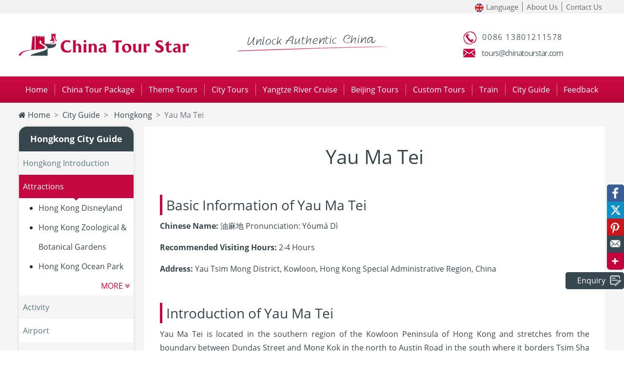

--- FILE ---
content_type: text/html; charset=utf-8
request_url: https://www.chinatourstar.com/hongkong-attraction/yau-ma-tei.html
body_size: 82549
content:
<!doctype html>
<html lang="en">
<head>
<meta charset="utf-8">
<meta name="viewport" content="width=device-width, initial-scale=1, shrink-to-fit=no">
<title>Yau Ma Tei Hongkong，China</title>
<meta name="keywords" content="Hongkong Yau Ma Tei Facts，Yau Ma Tei Introduction，Yau Ma Tei History，Yau Ma Tei Warm Tips">
<meta name="description" content=" Residents here keep the traditional lifestyles of Hong Kong, which makes Yau Ma Tei a good place to explore the past ways of life in Hong Kong.Click and read on to know more！">
<link rel="shortcut icon" href="/favicon3.ico" />
<link rel="stylesheet" href="/static/venders/bootstrap-4.4.1/css/bootstrap2.min.css">
<link rel="stylesheet" href="/static/venders/font-awesome-4.7.0/css/font-awesome.min.css">
<link rel="stylesheet" href="/static/css/common3.css?v=202010191768633428"/>
<script src="/static/venders/jquery/jquery-3.4.1.min.js" type="text/javascript" ></script>
<script src="/static/venders/bootstrap-4.4.1/js/bootstrap.bundle.min.js" type="text/javascript"></script>
<script src="/static/venders/jssor-slider/jssor.slider.min.js" ></script>
<script src="/static/js/app.js?v=202010191768633428" type="text/javascript"></script>
<link rel="stylesheet" href="/static/css/guide-city.css?v=202010191768633428" />
<style type="text/css"></style>
</head>
<body>
<div class="top-quick d-none d-md-block">
  <div class="container-xl">
	  <div class="row"><div class="col-24">
	  <ul class="web-nav">
		<li  class="drop-down">
			<a href="https://www.chinatourstar.com/" title="English"><img src="/static/flag/en-flag-50.jpg" class="r-img"> Language</a>			<ul class="drop-down-content">
				<li><a href="https://www.viajeachina.com/"><img src="/static/flag/es-flag-50.jpg" class="r-img"> Español</a></li>
				<li><a href="https://www.chinatourstar.com/"><img src="/static/flag/en-flag-50.jpg" class="r-img"> English</a></li>
				<li><a href="https://www.viaggioincina.net/"><img src="/static/flag/it-flag-50.jpg" class="r-img"> Italiano</a></li>
			</ul>
		</li>
		<li><a href="https://www.chinatourstar.com/about-us.html" title="About Us">About Us</a></li>
		<li><a href="https://www.chinatourstar.com/contact-us.html" title="Contact Us">Contact Us</a></li>
	  </ul>
	</div></div>
  </div>
</div>
<div class="container-xl d-none d-md-block">
	<div class="row">
		<div class="col-12 col-sm-8"><div class="logo logo-1"><a href="/" title="China tour, China tours, best China travel agency."><img src="/static/image/logo-3.png" class="img-fluid"/></a></div></div>
		<div class="col-12 col-sm-8"><div class="logo logo-2"><img src="/static/image/logo-center-3.gif" class="img-fluid"/></div></div>
		<div class="col-8  d-none d-sm-block">
			<div class="logo logo-3">
				<p class="tel">0086 13801211578</p>
				<p class="email">tours@chinatourstar.com</p>
			</div>
		</div>
	</div>
</div>
<div class="my-nav">
	<div class="container-xl">
		<nav class="navbar navbar-expand-md navbar-light bg-light bg-vc">
		  <div class="navbar-toggler" type="button" data-toggle="collapse" data-target="#navbarNavAltMarkup" aria-controls="navbarText" aria-expanded="false" aria-label="Toggle navigation">
			  <div class="btm"><span class="navbar-toggler-icon"></span></div>
			  <div class="lg"><img src="/static/image/logo-3.png" class="img-fluid"/></div>
			  <div class="e"><a href="mailto:tours@chinatourstar.com"  onclick="event.stopPropagation();"><img src="/static/css/icon/icon-mail-gray.png" class="img-fluid"/></a></div>
			  <div class="t"><a href="tel:008618333121359"  onclick="event.stopPropagation();"><img src="/static/css/icon/icon-tel-gray.png" class="img-fluid"/></a></div>
		  </div>
		  <div class="collapse navbar-collapse" id="navbarNavAltMarkup">
			<div class="md-cover"></div>
			<ul class="navbar-nav">
			  <li class="nav-item nav-link">
			  	<a href="/" title="Home"><i class="fa fa-home d-inline d-sm-none" aria-hidden="true"></i>Home</a>
			  </li>
			  <li class="sp">|</li>
			  <li class="nav-item nav-link">
			  	<a href="https://www.chinatourstar.com/china-tour-packages.html">China Tour Package</a>
				<!--<div class="subNav" style="width: 600px;">
					<div style="font-size:1.1rem">Best China Tours</div>
					<div style="font-size:0.9rem">Your Holidays “Made in China”</div>
					<hr style="border-top: 1px dashed rgba(0,0,0,0.1);margin: 0.5rem 0;"/>
					<div class="nav-more-link">
						<img src="/static/image/nav-best.jpg"/>
						<div>
							<div class="ml"><a href="###"><i class="fa fa-caret-right"></i> 1 Days Best of China Tour</a></div>
							<div class="ml"><a href="###" class="myred"><i class="fa fa-caret-right"></i>2 Days Best of China Tour</a></div>
							<div class="ml"><a href="###"><i class="fa fa-caret-right"></i> 3 Days Best of China Tour</a></div>
							<div class="ml"><a href="###"><i class="fa fa-caret-right"></i> 4 Days Best of China Tour</a></div>
							<div class="ml"><a href="###"><i class="fa fa-caret-right"></i> 5 Days Best of China Tour</a></div>
							<div class="ml"><a href="###"><i class="fa fa-caret-right"></i> 6 Days Best of China Tour</a></div>
							<div class="ml"><a href="###"><i class="fa fa-caret-right"></i> 7 Days Best of China Tour</a></div>
							<div class="ml"><a href="###"><i class="fa fa-caret-right"></i> 8 Days Best of China Tour</a></div>
							<div class="ml"><a href="###"><i class="fa fa-caret-right"></i> 9 Days Best of China Tour</a></div>
							<div class="ml"><a href="###"><i class="fa fa-caret-right"></i> 10 Days Best of China Tour</a></div>
						</div>
					</div>
				</div>-->
			  </li>
			  <li class="sp">|</li>
			  <li class="nav-item nav-link">
			  	<a href="https://www.chinatourstar.com/china-tour-deals.html">Theme Tours</a>
				<!--<div class="subNav" style="width: 600px;">
					<div style="font-size:1.1rem">Theme China Tours</div>
					<div style="font-size:0.9rem">Your Holidays “Made in China”</div>
					<hr style="border-top: 1px dashed rgba(0,0,0,0.1);margin: 0.5rem 0;"/>
					<div class="nav-more-link">
						<img src="/static/image/nav-best.jpg"/>
						<div>
							<div class="ml"><a href="###"><i class="fa fa-caret-right"></i> 1 Days Best of China Tour</a></div>
							<div class="ml"><a href="###" class="myred"><i class="fa fa-caret-right"></i> 2 Days Best of China Tour</a></div>
							<div class="ml"><a href="###"><i class="fa fa-caret-right"></i> 3 Days Best of China Tour</a></div>
							<div class="ml"><a href="###"><i class="fa fa-caret-right"></i> 4 Days Best of China Tour</a></div>
							<div class="ml"><a href="###"><i class="fa fa-caret-right"></i> 5 Days Best of China Tour</a></div>
							<div class="ml"><a href="###"><i class="fa fa-caret-right"></i> 6 Days Best of China Tour</a></div>
							<div class="ml"><a href="###"><i class="fa fa-caret-right"></i> 7 Days Best of China Tour</a></div>
							<div class="ml"><a href="###"><i class="fa fa-caret-right"></i> 8 Days Best of China Tour</a></div>
							<div class="ml"><a href="###"><i class="fa fa-caret-right"></i> 9 Days Best of China Tour</a></div>
							<div class="ml"><a href="###"><i class="fa fa-caret-right"></i> 10 Days Best of China Tour</a></div>
						</div>
					</div>
				</div>-->
			  </li>
			  <li class="sp">|</li>
			  <li class="nav-item nav-link">
			  	<a href="https://www.chinatourstar.com/china-city-trips.html">City Tours</a>
				<!--<div class="subNav" style="width: 510px;">
					<div style="display: flex;">
						<a href="###" title="Beijing" style="margin-left: auto;margin-right: auto;"><img src="/static/image/nav-city-beijing.jpg"/></a>
						<a href="###" title="Shanghai" style="margin-left: auto;margin-right: auto;"><img src="/static/image/nav-city-shanghai.jpg"/></a>
						<a href="###" title="Hong Kong" style="margin-left: auto;margin-right: auto;"><img src="/static/image/nav-city-hongkong.jpg"/></a>
					</div>
					<div class="nav-more-city" style="padding: 1rem 0;">
						<div class="item25"><a href="###">Beijing</a></div>
						<div class="item25"><a href="###" class="myred">Shanghai</a></div>
						<div class="item25"><a href="###">Xi'an</a></div>
						<div class="item25"><a href="###">Guilin</a></div>
						<div class="item25"><a href="###">Chengdu</a></div>
						<div class="item25"><a href="###" class="myred">Guangzhou</a></div>
						<div class="item25"><a href="###">Hong Kong</a></div>
						<div class="item25"><a href="###">Taiyuan</a></div>
						<div class="item25"><a href="###" class="myred">Beijing</a></div>
						<div class="item25"><a href="###">Shanghai</a></div>
						<div class="item25"><a href="###">Xi'an</a></div>
						<div class="item25"><a href="###" class="myred">Guilin</a></div>
						<div class="item25"><a href="###">Chengdu</a></div>
						<div class="item25"><a href="###">Guangzhou</a></div>
						<div class="item25"><a href="###" class="myred">Hong Kong</a></div>
						<div class="item25"><a href="###">Taiyuan</a></div>
						<div class="item25"><a href="###">Beijing</a></div>
						<div class="item25"><a href="###" class="myred">Shanghai</a></div>
						<div class="item25"><a href="###">Xi'an</a></div>
						<div class="item25"><a href="###">Guilin</a></div>
					</div>
					<div style=" text-align:center"><a href=""><span style="padding: 0.5rem 3rem;border: 1px solid #c03;line-height: 3rem;color: #c03;">More Tours <i class="fa fa-angle-right"></i></span></a></div>
				</div>-->
			  </li>
			  <li class="sp">|</li>
			  <li class="nav-item nav-link">
			  	<a href="https://www.chinatourstar.com/yangtze-river-cruise.html">Yangtze River Cruise</a>
				<!--<div class="subNav n-cruise">
					<ul>
						<li><a href="###">
							<img src="/static/image/nav-cruise-01.jpg"/>
							<div><strong>Century Glory</strong></div>
							<div class="myred">
								<i class="fa fa-star" aria-hidden="true"></i>
								<i class="fa fa-star" aria-hidden="true"></i>
								<i class="fa fa-star" aria-hidden="true"></i>
								<i class="fa fa-star" aria-hidden="true"></i>
								<i class="fa fa-star" aria-hidden="true"></i>
							</div>
							<div>FROM <span class="myred">US $595</span></div>
						</a></li>
						<li><a href="###">
							<img src="/static/image/nav-cruise-02.jpg"/>
							<div><strong>Century Glory</strong></div>
							<div class="myred">
								<i class="fa fa-star" aria-hidden="true"></i>
								<i class="fa fa-star" aria-hidden="true"></i>
								<i class="fa fa-star" aria-hidden="true"></i>
								<i class="fa fa-star" aria-hidden="true"></i>
								<i class="fa fa-star" aria-hidden="true"></i>
							</div>
							<div>FROM <span class="myred">US $595</span></div>
						</a></li>
						<li><a href="###">
							<img src="/static/image/nav-cruise-03.jpg"/>
							<div><strong>Century Glory</strong></div>
							<div class="myred">
								<i class="fa fa-star" aria-hidden="true"></i>
								<i class="fa fa-star" aria-hidden="true"></i>
								<i class="fa fa-star" aria-hidden="true"></i>
								<i class="fa fa-star" aria-hidden="true"></i>
								<i class="fa fa-star" aria-hidden="true"></i>
							</div>
							<div>FROM <span class="myred">US $595</span></div>
						</a></li>
						<li><a href="###">
							<img src="/static/image/nav-cruise-04.jpg"/>
							<div><strong>Century Glory</strong></div>
							<div class="myred">
								<i class="fa fa-star" aria-hidden="true"></i>
								<i class="fa fa-star" aria-hidden="true"></i>
								<i class="fa fa-star" aria-hidden="true"></i>
								<i class="fa fa-star" aria-hidden="true"></i>
								<i class="fa fa-star" aria-hidden="true"></i>
							</div>
							<div>FROM <span class="myred">US $595</span></div>
						</a></li>
						<li><a href="###">
							<img src="/static/image/nav-cruise-05.jpg"/>
							<div><strong>Century Glory</strong></div>
							<div class="myred">
								<i class="fa fa-star" aria-hidden="true"></i>
								<i class="fa fa-star" aria-hidden="true"></i>
								<i class="fa fa-star" aria-hidden="true"></i>
								<i class="fa fa-star" aria-hidden="true"></i>
								<i class="fa fa-star" aria-hidden="true"></i>
							</div>
							<div>FROM <span class="myred">US $595</span></div>
						</a></li>
					</ul>
					<div style=" text-align:center"><a href=""><span style="padding: 0.5rem 3rem;border: 1px solid #c03;line-height: 3rem;color: #c03;">More Tours <i class="fa fa-angle-right"></i></span></a></div>
				</div>-->
			  </li>
			  <li class="sp">|</li>
			  <li class="nav-item nav-link"><a href="https://www.chinatourstar.com/beijing-tours.html">Beijing Tours</a></li>
			  <li class="sp">|</li>
			  <li class="nav-item nav-link"><a href="https://www.chinatourstar.com/custom-tours.html">Custom Tours</a></li>
			  <li class="sp">|</li>
			  <li class="nav-item nav-link"><a href="https://www.chinatourstar.com/train-ticket.html">Train</a></li>
			  <li class="sp">|</li>
			  <li class="nav-item nav-link">
			  	<a href="https://www.chinatourstar.com/china-city-guide.html">City Guide</a>
				<!--
				<div class="subNav" style="width: 510px; right: 0;left: auto;">
					<div style="display: flex;">
						<a href="https://www.chinatourstar.com/chinese-culture.html" style="margin-left: auto;margin-right: auto; position:relative;">
							<img src="/static/image/nav-guide-culture.jpg"/><div class="sub-nav-cate">Chinese Culture</div>
						</a>
						<a href="https://www.chinatourstar.com/china-travel-guide.html" style="margin-left: auto;margin-right: auto; position:relative;">
							<img src="/static/image/nav-guide-currency.jpg"/><div class="sub-nav-cate">Travel Guide</div>
						</a>
						<a href="https://www.chinatourstar.com/china-city-guide.html" style="margin-left: auto;margin-right: auto; position:relative;">
							<img src="/static/image/nav-guide-visa.jpg"/><div class="sub-nav-cate">City Guide</div>
						</a>
					</div>
					<div class="nav-more-city" style="padding: 1rem 0;display: flex;">
						<div style="width: 33%;">
							<div class="item33"><a href="/china-giant-panda.html">China Panda</a></div>
							<div class="item33"><a href="/chinese-spring-festivel.html">Chinese New Year</a></div>
							<div class="item33"><a href="/chinese-kungfu.html">Chinese Kungfu</a></div>
							<div class="item33"><a href="/chinese-food.html">Chinese Food</a></div>
							<div class="item33"><a href="/china-zodiac.html">Chinese Zodiac</a></div>
						</div>
						<div style="width: 33%;">
							<div class="item33"><a href="###">Travel Guide1</a></div>
							<div class="item33"><a href="###">Travel Guide2</a></div>
							<div class="item33"><a href="###">Travel Guide3</a></div>
							<div class="item33"><a href="###">Travel Guide4</a></div>
							<div class="item33"><a href="###">Travel Guide5</a></div>
						</div>
						<div style="width: 33%;">
							<div class="item33"><a href="###">City Guide1</a></div>
							<div class="item33"><a href="###">City Guide2</a></div>
							<div class="item33"><a href="###">City Guide3</a></div>
							<div class="item33"><a href="###">City Guide4</a></div>
							<div class="item33"><a href="###">City Guide5</a></div>
						</div>
					</div>
				</div>-->
			  </li>
			  <li class="sp">|</li>
			  <li class="nav-item nav-link"><a href="https://www.chinatourstar.com/feedback.html">Feedback</a></li>
			  <li><img src="/static/css/icon/sign-china.png" class="img-fluid"></li>
			</ul>
		  </div>
		</nav>
	</div>
</div>
<div class="breadcrumb-section">
	<div class="container-xl">
		<nav aria-label="breadcrumb">
			<ol class="breadcrumb">
				<li class="breadcrumb-item"><a href="/"><i class="fa fa-home"></i> Home</a></li>
				<li class="breadcrumb-item"><a href="https://www.chinatourstar.com/china-city-guide.html">City Guide</a></li>
				<li class="breadcrumb-item"><a href="https://www.chinatourstar.com/china-city-guide/hongkong.html"> Hongkong</a></li>
				<li class="breadcrumb-item active" aria-current="page">Yau Ma Tei</li>
			</ol>
		</nav>
	</div>
</div>

<div class="guide-city">
	<div class="container-xl px-0 px-sm-3">
		<div class="row mx-0 mx-sm-n3">
			<div class="col-sm-5 px-0 px-sm-3">
				<div class="left-bar-btn"></div>
				<div class="left-bar">
					<div class="left-bar-bg"></div>
					<div class="left-more-tour">
						<div class="more-tour">
							<div class="title">Hongkong City Guide</div>
							<a href="https://www.chinatourstar.com/china-city-guide/hongkong-introduction.html" class="mt-item-link">
								<div class="i-title ">Hongkong Introduction</div>
							</a>
							<a href="https://www.chinatourstar.com/china-city-guide/hongkong-attractions.html" class="mt-item-link">
								<div class="i-title active">Attractions</div>
							</a>
							<ul class="list-sub h">
															<li class=''>
									<a href="https://www.chinatourstar.com/hongkong-attraction/hong-kong-disneyland.html" title="Hong Kong Disneyland" class=''>Hong Kong Disneyland</a>
								</li>
															<li class=''>
									<a href="https://www.chinatourstar.com/hongkong-attraction/hong-kong-zoological-and-botanical-gardens.html" title="Hong Kong Zoological &amp; Botanical Gardens" class=''>Hong Kong Zoological &amp; Botanical Gardens</a>
								</li>
															<li class=''>
									<a href="https://www.chinatourstar.com/hongkong-attraction/hong-kong-ocean-park.html" title="Hong Kong Ocean Park" class=''>Hong Kong Ocean Park</a>
								</li>
															<li class=''>
									<a href="https://www.chinatourstar.com/hongkong-attraction/central.html" title="Central" class=''>Central</a>
								</li>
															<li class=''>
									<a href="https://www.chinatourstar.com/hongkong-attraction/golden-bauhinia-square.html" title="Golden Bauhinia Square" class=''>Golden Bauhinia Square</a>
								</li>
															<li class=''>
									<a href="https://www.chinatourstar.com/hongkong-attraction/stanley-market.html" title="Stanley Market" class=''>Stanley Market</a>
								</li>
															<li class=''>
									<a href="https://www.chinatourstar.com/hongkong-attraction/hong-kong-museum-of-coastal-defence.html" title="HK Museum of Coastal Defence " class=''>HK Museum of Coastal Defence </a>
								</li>
															<li class=''>
									<a href="https://www.chinatourstar.com/hongkong-attraction/noahs-ark.html" title="Noah’s Ark" class=''>Noah’s Ark</a>
								</li>
															<li class=''>
									<a href="https://www.chinatourstar.com/hongkong-attraction/hong-kong-science-museum.html" title="Hong Kong Science Museum" class=''>Hong Kong Science Museum</a>
								</li>
															<li class=''>
									<a href="https://www.chinatourstar.com/hongkong-attraction/a-symphony-of-lights.html" title="A Symphony of Lights" class=''>A Symphony of Lights</a>
								</li>
															<li class=''>
									<a href="https://www.chinatourstar.com/hongkong-attraction/madame-tussauds-hong-kong.html" title="Madame Tussauds Hong Kong" class=''>Madame Tussauds Hong Kong</a>
								</li>
															<li class=''>
									<a href="https://www.chinatourstar.com/hongkong-attraction/wong-tai-sin-temple.html" title="Wong Tai Sin Temple" class=''>Wong Tai Sin Temple</a>
								</li>
															<li class=''>
									<a href="https://www.chinatourstar.com/hongkong-attraction/hong-kong-coliseum.html" title="Hong Kong Coliseum" class=''>Hong Kong Coliseum</a>
								</li>
															<li class=''>
									<a href="https://www.chinatourstar.com/hongkong-attraction/kowloon-park.html" title="Kowloon Park" class=''>Kowloon Park</a>
								</li>
															<li class=''>
									<a href="https://www.chinatourstar.com/hongkong-attraction/lamma-island.html" title="Lamma Island" class=''>Lamma Island</a>
								</li>
															<li class=''>
									<a href="https://www.chinatourstar.com/hongkong-attraction/central-mid-levels-escalator.html" title="Central-Mid-Levels Escalator" class=''>Central-Mid-Levels Escalator</a>
								</li>
															<li class=''>
									<a href="https://www.chinatourstar.com/hongkong-attraction/jockey-club-happy-valley.html" title="Jockey Club-Happy Valley" class=''>Jockey Club-Happy Valley</a>
								</li>
															<li class=''>
									<a href="https://www.chinatourstar.com/hongkong-attraction/shek-o.html" title="Shek O" class=''>Shek O</a>
								</li>
															<li class=''>
									<a href="https://www.chinatourstar.com/hongkong-attraction/hong-kong-park.html" title="Hong Kong Park" class=''>Hong Kong Park</a>
								</li>
															<li class=''>
									<a href="https://www.chinatourstar.com/hongkong-attraction/hong-kong-museum-of-history.html" title="Hong Kong Museum of History" class=''>Hong Kong Museum of History</a>
								</li>
															<li class=''>
									<a href="https://www.chinatourstar.com/hongkong-attraction/aberdeen-fishing-village.html" title="Aberdeen Fishing Village" class=''>Aberdeen Fishing Village</a>
								</li>
															<li class=''>
									<a href="https://www.chinatourstar.com/hongkong-attraction/the-avenue-of-stars.html" title="The Avenue of Stars" class=''>The Avenue of Stars</a>
								</li>
															<li class=''>
									<a href="https://www.chinatourstar.com/hongkong-attraction/tsing-ma-bridge.html" title="Tsing Ma Bridge" class=''>Tsing Ma Bridge</a>
								</li>
															<li class=''>
									<a href="https://www.chinatourstar.com/hongkong-attraction/dragons-back.html" title="Dragon’s Back" class=''>Dragon’s Back</a>
								</li>
															<li class=''>
									<a href="https://www.chinatourstar.com/hongkong-attraction/sha-tin-racecourse.html" title="Sha Tin Racecourse" class=''>Sha Tin Racecourse</a>
								</li>
															<li class='myred'>
									<a href="https://www.chinatourstar.com/hongkong-attraction/yau-ma-tei.html" title="Yau Ma Tei" class='myred'>Yau Ma Tei</a>
								</li>
															<li class=''>
									<a href="https://www.chinatourstar.com/hongkong-attraction/cheung-chau-island.html" title="Cheung Chau Island" class=''>Cheung Chau Island</a>
								</li>
															<li class=''>
									<a href="https://www.chinatourstar.com/hongkong-attraction/hong-kong-wetland-park.html" title="Hong Kong Wetland Park" class=''>Hong Kong Wetland Park</a>
								</li>
															<li class=''>
									<a href="https://www.chinatourstar.com/hongkong-attraction/tsim-sha-tsui.html" title="Tsim Sha Tsui" class=''>Tsim Sha Tsui</a>
								</li>
															<li class=''>
									<a href="https://www.chinatourstar.com/hongkong-attraction/sha-tin.html" title="Sha Tin " class=''>Sha Tin </a>
								</li>
															<li class="myred more-more-btn" style="list-style: none;text-align: right;margin-right: 0.5rem;cursor: pointer;">MORE <i class="fa fa-angle-double-down"></i></li>
														</ul>
							<a href="https://www.chinatourstar.com/china-city-guide/hongkong-activity.html" class="mt-item-link">
								<div class="i-title ">Activity</div>
							</a>
							<a href="https://www.chinatourstar.com/china-city-guide/hongkong-airport.html" class="mt-item-link">
								<div class="i-title ">Airport</div>
							</a>
							<a href="https://www.chinatourstar.com/china-city-guide/hongkong-train-station.html" class="mt-item-link">
								<div class="i-title ">Train Station</div>
							</a>
							<a href="https://www.chinatourstar.com/china-city-guide/hongkong-taxi-metro-bus.html" class="mt-item-link">
								<div class="i-title ">Taxi & Metro & Bus </div>
							</a>
							<a href="https://www.chinatourstar.com/china-city-guide/hongkong-weather.html" class="mt-item-link">
								<div class="i-title ">Weather</div>
							</a>
							<a href="https://www.chinatourstar.com/china-city-guide/hongkong-map.html" class="mt-item-link">
								<div class="i-title ">Map</div>
							</a>
							<a href="https://www.chinatourstar.com/china-city-guide/hongkong-shopping.html" class="mt-item-link">
								<div class="i-title ">Shopping</div>
							</a>
							<a href="https://www.chinatourstar.com/china-city-guide/hongkong-nightlife.html" class="mt-item-link">
								<div class="i-title ">Nightlife</div>
							</a>
							<a href="https://www.chinatourstar.com/china-city-guide/hongkong-restaurant.html" class="mt-item-link">
								<div class="i-title ">Restaurant</div>
							</a>
							<a href="https://www.chinatourstar.com/china-city-guide/hongkong-accommodation.html" class="mt-item-link">
								<div class="i-title ">Accommodation</div>
							</a>
							<a href="https://www.chinatourstar.com/china-city-guide/hongkong-144-hour-visa.html" class="mt-item-link">
								<div class="i-title ">144-Hour Visa</div>
							</a>
							<a href="https://www.chinatourstar.com/china-city-guide/hongkong-embassy.html" class="mt-item-link">
								<div class="i-title ">Embassy in Beijing</div>
							</a>
							<a href="https://www.chinatourstar.com/china-city-guide/hongkong-travel-tips.html" class="mt-item-link">
								<div class="i-title ">Travel Tips</div>
							</a>
							<a href="https://www.chinatourstar.com/china-city-guide/hongkong-gallery.html" class="mt-item-link">
								<div class="i-title ">Hongkong Photo Gallery</div>
							</a>
							<a href="https://www.chinatourstar.com/china-city-guide/hongkong-blog.html" class="mt-item-link">
								<div class="i-title ">Hongkong Travel Blog</div>
							</a>
						</div>	
					</div>
				</div>
				<style type="text/css">
					.list-sub li{transition: all 0.1s ease-in-out;}
					.list-sub.h li:nth-of-type(n+4):not(:last-child){ display: none;}
				</style>
				<script type="text/javascript">
					$('.more-more-btn').on('click', function(e){
						var $this = $(this);
						var $thisp = $this.parent();
						if($thisp.hasClass('h')){
							$thisp.removeClass('h');$this.html("HIDE <i class=\"fa fa-angle-double-up\"></i>");
						}else{
							$thisp.addClass('h');$this.html("MORE <i class=\"fa fa-angle-double-down\"></i>");
						}
					})
				</script>
				<!---->
				<!--
				<style type="text/css">
				.more-tour .train{padding: 0.5rem;}
				.more-tour .train .wap-i{padding: 0.5rem;}
				.more-tour .train .wap-i .t{background-color: #c50840;color: #FFF;text-align: center; line-height: 3rem; border-top-left-radius: 0.5rem; border-top-right-radius: 0.5rem;}
				.more-tour .train .wap-i .input{ background-color:#f3f3f3; height: 2rem;}
				.more-tour .train .wap-i .input input{background-color: rgba(0,0,0,0);border: none;width: 100%;height: 100%;}
				.more-tour .train .wap-i .input input:hover{ outline:none}
				.more-tour .train .wap-i .input input:focus{ outline:none}
				.more-tour .train .wap-i button{ background-color:#bd053c}
				.more-tour .train .qk-s { padding:0 1rem}
				.more-tour .train .qk-s .col-10,.more-tour .train .qk-s .col-4{ text-align:center; margin-bottom:0.3rem;line-height: 2.5;}
				.more-tour .train .qk-s .col-10{ background-color:#f3f3f3}
				</style>
				-->
				<!--<style type="text/css">
				.more-tour .a-q{padding: 0.5rem;}
				.more-tour .a-q .wap-i{padding: 0.5rem;}
				.more-tour button[type='submit'] {background-color:#bd053c}
				.vs-checkbox input[type='checkbox'] {position: absolute;clip:rect(0,0,0,0);}
				.vs-checkbox  input[type='checkbox']+label::before {content:'\a0';/*不换行空格*/display: inline-block;vertical-align: 0.2em;width:1em;
					height:1em;margin-right: .2em; border-radius:.2em;border-color: silver;/*复选框的背景色*/text-indent:0.15em;line-height: 0.65;
				}
				.vs-checkbox input[type='checkbox']:checked+label::before {
					content:'\2713'; /*对号的Unicode字符*/background: #fff;/*对号的颜色*/color:#bd053c;border-color:#bd053c;
				}
				</style>
				-->
				
			</div>
			<div  class="col-24 col-md-19 px-0 px-sm-3">
				<div id="attractionCon" class="guide-con" style="overflow: hidden;">
										<h1 style="text-align: justify;"><span style="line-height:1.75em;">Yau Ma Tei</span></h1>

<p style="text-align: justify;">&nbsp;</p>

<p style="text-align: justify;"><span style="line-height:1.75em;"></span></p>

<h2 style="border-left: 5px solid rgb(197, 8, 64); font-size: 1.375rem; padding-left: 0.5rem; line-height: 1.5; text-align: justify;"><span style="line-height:1.75em;"><span style="font-size:28px;">Basic Information of Yau Ma Tei</span></span></h2>

<p style="text-align: justify;"><span style="line-height:1.75em;"><strong>Chinese Name:</strong>&nbsp;油麻地 Pronunciation: Y&oacute;um&aacute; D&igrave;</span></p>

<p style="text-align: justify;"><span style="line-height:1.75em;"><strong>Recommended Visiting Hours:</strong>&nbsp;2-4 Hours</span></p>

<p style="text-align: justify;"><span style="line-height:1.75em;"><strong>Address: </strong>Yau Tsim Mong District, Kowloon, Hong Kong Special Administrative Region, China</span></p>

<p style="text-align: justify;">&nbsp;</p>

<p style="text-align: justify;"><span style="line-height:1.75em;"></span></p>

<h2 style="border-left: 5px solid rgb(197, 8, 64); font-size: 1.375rem; padding-left: 0.5rem; line-height: 1.5; text-align: justify;"><span style="line-height:1.75em;"><span style="font-size:28px;">Introduction of Yau Ma Tei</span></span></h2>

<p style="text-align: justify;"><span style="line-height:1.75em;">Yau Ma Tei is located in the southern region of the Kowloon Peninsula of Hong Kong and stretches from the boundary between Dundas Street and Mong Kok in the north to Austin Road in the south where it borders Tsim Sha Tsui and Jordan.</span><br />
&nbsp;</p>

<p style="text-align: justify;"><span style="line-height:1.75em;">Residents here keep the traditional lifestyles of Hong Kong, which makes Yau Ma Tei a good place to explore the past ways of life in Hong Kong.</span></p>

<p style="text-align: justify;">&nbsp;</p>

<p style="text-align: justify;"><span style="line-height:1.75em;"></span></p>

<h2 style="border-left: 5px solid rgb(197, 8, 64); font-size: 1.375rem; padding-left: 0.5rem; line-height: 1.5; text-align: justify;"><span style="line-height:1.75em;"><span style="font-size:28px;">History of Yau Ma Tei</span></span></h2>

<div class="article-image-inner-r"><img alt="Mong Kok Police Station，Yau Ma Tei" src="https://cdn.icrying.com/3/image/hong-kong/yau-ma-tei/mong-kok-police-station.jpg" style="width: 300px; height: 200px; text-align: justify;" title="Mong Kok Police Station，Yau Ma Tei" />
<div style="text-align: justify;"><em>Mong Kok Police Station</em></div>
</div>

<h2 style="border-left: 5px solid rgb(197, 8, 64); font-size: 1.375rem; padding-left: 0.5rem; line-height: 1.5; text-align: justify;"><span style="line-height:1.75em;"><span style="font-size:28px;"></span></span></h2>

<p style="text-align: justify;"><span style="line-height:1.75em;">&nbsp;&ldquo;Yau Ma Tei&rdquo; refers to &ldquo;the place of oil and ropes&rdquo;. &ldquo;Yau&rdquo; refers to oil, &ldquo;Ma&rdquo; refers to a kind of rope used in a ship, and &ldquo;Tei&rdquo; refers to the place. This name is closely related to Tin Hau Temple Complex in the area.</span><br />
&nbsp;</p>

<p style="text-align: justify;"><span style="line-height:1.75em;">Recorded on a stele erected in 1870 in Tin Hau Temple Complex, Yau Ma Tei was originally named as &ldquo;Ma Tei&rdquo;, which means a place for fishermen to air their ropes in the sun. In 1875, many stores selling ropes and tung oil, a kind of oil used for repairing fishing boats, opened there, and &ldquo;Ma Tei&rdquo; was then renamed &ldquo;Yau Ma Tei&rdquo;.</span></p>

<p style="text-align: justify;">&nbsp;</p>

<p style="text-align: justify;"><span style="line-height:1.75em;"></span></p>

<h2 style="border-left: 5px solid rgb(197, 8, 64); font-size: 1.375rem; padding-left: 0.5rem; line-height: 1.5; text-align: justify;"><span style="line-height:1.75em;"><span style="font-size:28px;">What You Should Not Miss at Yau Ma Tei</span></span></h2>

<h3 style="text-align: justify;"><span style="line-height:1.75em;"><span style="font-size:20px;"><strong><span aria-hidden="true" class="fa fa-camera"></span> Temple Street</strong></span></span></h3>

<div class="article-image-inner-r"><img alt="Temple Street，Yau Ma Tei" src="https://cdn.icrying.com/3/image/hong-kong/yau-ma-tei/temple-street.jpg" style="width: 300px; height: 200px; text-align: justify;" title="Temple Street，Yau Ma Tei" />
<div style="text-align: justify;"><em>Temple Street</em></div>
</div>

<h3 style="text-align: justify;"><span style="line-height:1.75em;"><span style="font-size:20px;"></span></span></h3>

<p style="text-align: justify;"><span style="line-height:1.75em;">Being the most famous night market in Hong Kong, Temple Street stays open from 14:00 to the next morning. Every night, the street is full of various goods and food stalls which are sold at affordable prices.</span><br />
&nbsp;</p>

<p style="text-align: justify;"><span style="line-height:1.75em;">There are many historical buildings located on the street, including Yau Ma Tei Theatre, Yau Ma Tei Police Station, and the Red Brick House (part of the former Pumping Station).</span><br />
&nbsp;</p>

<p style="text-align: justify;"><span style="line-height:1.75em;">Besides, there are also some other famous spots such as the Fruit Market and Jade Market.</span><br />
&nbsp;</p>

<div class="article-image-inner-r"><img alt="Tin Hau Temple，Yau Ma Tei" src="https://cdn.icrying.com/3/image/hong-kong/yau-ma-tei/tin-hau-temple.jpg" style="width: 300px; height: 200px; text-align: justify;" title="Tin Hau Temple，Yau Ma Tei" />
<div style="text-align: justify;"><em>Tin Hau Temple</em></div>
</div>

<h3 style="text-align: justify;"><span style="line-height:1.75em;"><span style="font-size:20px;"><strong><span aria-hidden="true" class="fa fa-camera"></span> Tin Hau Temple Complex</strong></span></span></h3>

<p style="text-align: justify;"><span style="line-height:1.75em;">Tin Hua Temple is the largest temple in Kowloon of Hong Kong, and it includes the Tin Hau Temple, Kwun Yum Temple, Shing Wong Temple, and Hsu Yuen. The temple complex opens from 9:00 to 17:00.</span><br />
&nbsp;</p>

<h3 style="text-align: justify;"><span style="line-height:1.75em;"><span style="font-size:20px;"><strong><span aria-hidden="true" class="fa fa-camera"></span> Yau Ma Tei Police Station</strong></span></span></h3>

<p style="text-align: justify;"><span style="line-height:1.75em;">The police station, with Edwardian&nbsp;architectural style, is a three-floor building built in 1922. Some popular televisions and movies in Hong Kong were made here. You can visit outside the police station without any charge.</span><br />
&nbsp;</p>

<div class="article-image-inner-r"><img alt="Shanghai Street，Yau Ma Tei" src="https://cdn.icrying.com/3/image/hong-kong/yau-ma-tei/shanghai-street.png" style="width: 300px; height: 200px; text-align: justify;" title="Shanghai Street，Yau Ma Tei" />
<div style="text-align: justify;"><em>Shanghai Street</em></div>
</div>

<h3 style="text-align: justify;"><span style="line-height:1.75em;"><span style="font-size:20px;"><strong><span aria-hidden="true" class="fa fa-camera"></span> Shanghai Street</strong></span></span></h3>

<p style="text-align: justify;"><span style="line-height:1.75em;">Shanghai Street houses many shops selling a variety of goods, especially anything you need in your kitchen. Hong Kong International Hobby &amp; Toy Museum is also situated on this street, which has a rich collection of the most popular toys and models in the past two centuries.</span></p>

<p style="text-align: justify;">&nbsp;</p>

<h2 style="border-left: 5px solid rgb(197, 8, 64); font-size: 1.375rem; padding-left: 0.5rem; line-height: 1.5; text-align: justify;"><span style="font-size:28px;">Temple Street Attractions You Should Not Miss</span></h2>

<h3 style="text-align: justify;"><strong><span style="font-size:20px;"><span aria-hidden="true" class="fa fa-camera"></span> Fortune-telling Stalls</span></strong></h3>

<p style="text-align: justify;">The trade of fortune telling in Temple Street is very famous. Walking along Temple Street, people will catch sight of many fortune telling masters. As soon as someone makes eye contact with them, the fortuneteller will say, &ldquo;Sir, I am sure that you feel hemmed in by something. Do you want me to help you to solve something that make you upset?&rdquo; And then, people will be caught by a sudden impulse to come to the fortuneteller&rsquo;s stall. In fact, many fortunetellers here are deliberately to make things look mysterious. It is hard to tell who is the real master just from their appearance. Even so, many people are willing to have a try in expectation of changing their destinies and expecting a better life.<br />
&nbsp;</p>

<p style="text-align: justify;">Physiognomy is also very popular in Hong Kong and it is regarded as one of the quintessence of Chinese culture. People are fascinated by the fortuneteller&rsquo;s ability of telling the future by just looking at one&rsquo;s palms. Physiognomy is a mysterious and profound brand of learning which contains profound knowledge.</p>

<p style="text-align: justify;">&nbsp;</p>

<h2 style="border-left: 5px solid rgb(197, 8, 64); font-size: 1.375rem; padding-left: 0.5rem; line-height: 1.5; text-align: left;"><span style="font-size:28px;">Delicacy in Temple Street</span></h2>

<h3 style="text-align: justify;"><span style="font-size:20px;"><strong><span aria-hidden="true" class="fa fa-camera"></span> Xingji Restaurant</strong></span></h3>

<p style="text-align: justify;">One of the most popular restaurants in Temple Street is Xingji hot pot rice. Hot pot rice is simply too good to miss. The hot pot rice cooked here is made by burning charcoal, and the hot pot rice is freshly stewed, so it can make sure that the food is fresh and hot enough. The food is cooked in a charcoal stove, which can retain the original flavor of rice. There are many kinds of rice for customers to choose. The choice of rice in Xingji restaurant is Thai fragrant rice, which tastes better after being roasted over charcoal. The service staff here are very busy. Sometimes they are too busy to serve all the guests well. Therefore, customs are necessary to call the service staff out loud. Seasoning here such as soy sauce and chili sauce is self-catering. When soy sauce is put in the hot pot rice, the aroma of soy sauce starts to perfume the air and makes people&rsquo;s mouth watering.<br />
&nbsp;</p>

<h3 style="text-align: justify;"><span style="font-size:20px;"><strong><span aria-hidden="true" class="fa fa-camera"></span> Spicy Crab in Temple Street</strong></span></h3>

<p style="text-align: justify;">Spicy crab in Temple Street is the tourism target of many tourists and gourmets. Temple Street entails a strong flavor of life. Eye-catching signboards can be seen everywhere. Spicy crab is a delicious dish not only unique in flavor, but also cheap in this restaurant. Therefore, the restaurant does very good business every year. Most of the customers are tourists, so it is easy to distinguish between tourists and locals. Local people usually order a bottle of beer and a few stir-fry dishes, and tourists generally like to try a variety of local cuisine. The smell of fried crab meat is so strong that people can smell it from a long distance! Even if it is just slightly spicy, it&rsquo;s beyond the tolerance of many people. Among many spicy crabs, spicy crab in Temple Street is quite pleasant, and the seafood there is fresh and tasty, which leads people&nbsp; to endless aftertaste.<br />
&nbsp;</p>

<h3 style="text-align: justify;"><span style="font-size:20px;"><strong><span aria-hidden="true" class="fa fa-camera"></span> Yuan&rsquo;s Zhazha (Hong Kong-style Dessert Shop)</strong></span></h3>

<p style="text-align: justify;">Yuan&rsquo;s zhazha is a fast food restaurant located at underground No.64 Temple Street, Yau Ma Tei, Kowloon. In the middle of the street, the shop near to the corner of Sai Kung Street is one of the time-honored shops in Hong Kong. Yuan&rsquo;s zhazha is one of the best choices for lovers&rsquo; dating, family gathering and friends&rsquo; dinner. Yuan&rsquo;s zhazha is a kind of traditional Chinese sweet dish in Hong Kong. You can choose hot or cold Zhazha to eat. It tastes like eight treasure rice porridge. There are red beans, mung beans, peanuts, red kidney beans, taro and sago as well as some coconut milk in it. It is not too sweet and greasy and it melts on the tongue instantly. It&rsquo;s rich in ingredients and nutrition. The specialty foods in the shop are Zhazha and Tortoise Jelly. The Tortoise Jelly in the store has pure taste. Yuan&rsquo;s Zhazha is small but very clean!<br />
&nbsp;</p>

<h3 style="text-align: justify;"><span style="font-size:20px;"><strong><span aria-hidden="true" class="fa fa-camera"></span> Rongfa&rsquo;s Seafood Restaurant</strong></span></h3>

<p style="text-align: justify;">The owner of the restaurant is a local couple in Hong Kong, who are not able to speak Mandarin. The owner of the restaurant maintain a good attitude towards customers. Every midday, the restaurant is full of customers, and many local taxi drivers come here for lunch every day. The restaurant is not very eye-appealing and looks ordinary in its environment. People have to look for it carefully before you find it. Rongfa&rsquo;s seafood restaurant is located in Temple Street. The food there is very delicious. The Mantis shrimps meat is fresh and tender, and the spicy salt crab is mouth-watering. The seafood porridge in the restaurant is fragrant and delicious. Specialty foods in the restaurant are spicy salt Mantis shrimp, water spinach with fermented bean curd and Chinese kale, and some dishes in the pot are also very delicious.<br />
&nbsp;</p>

<h3 style="text-align: justify;"><span style="font-size:20px;"><strong><span aria-hidden="true" class="fa fa-camera"></span> Dim Sum Restaurant of Tang Dynasty Style</strong></span></h3>

<p style="text-align: justify;">The Dim Sum Restaurant of Tang Dynasty Style is located at No.79 Wusong Street, Jordan. The signboard of the restaurant is very conspicuous and appealing. The restaurant has a strong flavor of Hong Kong, and the decoration of the restaurant is particularly attractive. There are two floors in total, and waiters there are very warm and thoughtful. All kinds of set meal are offered. Fried pig intestine there is cheap and worth a try. The specialty food of the restaurant includes steamed vermicelli roll, milk tea and fish balls. There are a lot of cakes. One of the most delicious is steamed creamy custard bun. Be especially careful when you eat it, because the stuffing inside the bun is very hot.<br />
&nbsp;</p>

<h3 style="text-align: justify;"><span style="font-size:20px;"><strong><span aria-hidden="true" class="fa fa-camera"></span> Movies Released in Temple Street</strong></span></h3>

<p style="text-align: justify;">Temple Street is regarded as the most &ldquo;social&rdquo; area in Hong Kong. Many Hong Kong and some foreign movies have been released in Temple Street. It is frequently described as a place full of crimes and a hive of scum and villainy. If you are a Hong Kong movie fan, this place will make you feel familiar as many old movies were shot here such as The Prince of Temple Street, Mean Street Story, Endless Love, Queen of Temple Street, and The God of Cookery and so on.<br />
&nbsp;</p>

<h3 style="text-align: justify;"><span style="font-size:20px;"><strong><span aria-hidden="true" class="fa fa-camera"></span> The Prince of Temple Street&nbsp;&nbsp; &nbsp;</strong></span></h3>

<p style="text-align: justify;">Directed by Jeffrey Chiang, the movie of the Prince of Temple Street is an action film starred by Andy Lau, Joey Wong, Ng Man Tat, Ip Tak Han, and Charles Heung, and all of them are famous performer of china. In 1992, the film was released in Hong Kong and the language of the film is Mandarin.<br />
&nbsp;</p>

<p style="text-align: justify;">The Prince of Temple Street tells a story that the boss of the underworld (played by Lui Leung Wai) entrusts his newly born baby to the adopted father Tang Qiushui (played by Ng Man Tat) before the boss runs away.<br />
&nbsp;</p>

<p style="text-align: justify;">The baby has twelve adopted fathers and mothers in the mafia, so the child was named Tang Twelve (played by Andy Lau). From then on, people called him Master Twelve. It seems that he is an unusually lucky person on the surface, but he is very lonely in his heart. One day, Master Twelve met a woman named Delan (played by Joey Wong) who came to preach in Temple Street. He fell in love with her at first sight. His romantic love with the preacher Delan has demonstrated a moving love story of Temple Street.<br />
&nbsp;</p>

<p style="text-align: justify;">Mean Street Story</p>

<p style="text-align: justify;">Directed by Wang Jing, the movie of Mean Street Story is a plot film starred by Ekin Cheng, Chien-lien Wu, Eric Kot, Choo Mi, and Annabelle Lau, and all of them are famous performers of China. In 1995, the film was released in Hong Kong and the language of the film is Cantonese.</p>

<p style="text-align: justify;">Temple Street in Hong Kong is the place that good and bad people mixed up. Miao (played by Ekin Cheng) who grew up here underwent the cruelty of life. His father was chopped to death in the street when he was very young, and his mother raised their family by singing dirty songs. He was young, handsome and righteous and has a lot of pursuers. One of his good friends was Crab (played by Eric Kot). On the birthday of Miao, he met Xiaozhuan (played by Chien-lien Wu), a beautiful woman from rich family when he was setting off fireworks in Shenzhen. That night, Xiaozhuan was harassed by hooligans. Miao accidentally killed the hooligans. He was unfortunately jailed for four years.</p>

<p style="text-align: justify;">Four years later, Miao was released from prison, and Xiaozhuan had become a DJ of the radio station. Through radio waves, the two young persons who had good feeling for each other met again. However, they were from different class world at that time. Later, Miao got a job in the company of Xiaozhuan&rsquo;s father, but he could not adapt to the so-called upper class life. In order to rip them apart, Xiaozhuan&rsquo;s father set a trap for them. As a result, Miao was captured and in debt, and even conflict with the underworld of Temple Street.</p>

<p style="text-align: justify;">Endless Love</p>

<p style="text-align: justify;">The film Endless Love tells a love story between heroine, who is suffering from incurable disease, and hero, a musician who is frustrated for all his talent. On November 11, 1993, the film was shown in Hong Kong with a box office of HK $30 million. In 1994, the film has won six awards in total at the 13th Hong Kong Film Awards, including best film, best actress, best director and best screenwriter, etc.</p>

<p style="text-align: justify;">Queen of Temple Street</p>

<p style="text-align: justify;">Screened in 1990, the movie Queen of Temple Street tells about the love and hate between prostitute Lady Hua and her daughter as well as the relationship between them. Finally, the daughter becomes aware of her errors, turns back from the wrong path and cherishes the relationship with her mother.</p>

<p style="text-align: justify;">&nbsp;</p>

<p style="text-align: justify;"><span style="line-height:1.75em;"></span></p>

<h2 style="border-left: 5px solid rgb(197, 8, 64); font-size: 1.375rem; padding-left: 0.5rem; line-height: 1.5; text-align: justify;"><span style="line-height:1.75em;"><span style="font-size:28px;">Warm&nbsp;Tips</span></span></h2>

<p style="text-align: justify;"><span style="line-height:1.75em;">Residents&nbsp;here&nbsp;today&nbsp;also&nbsp;frequently&nbsp;worship&nbsp;for&nbsp;good&nbsp;luck&nbsp;in&nbsp;Tin&nbsp;Hau&nbsp;Temple.</span></p>

<p style="text-align: justify;"><span style="line-height:1.75em;">There&nbsp;are&nbsp;stalls&nbsp;providing&nbsp;the&nbsp;service&nbsp;of&nbsp;writing&nbsp;letters&nbsp;in&nbsp;Jade&nbsp;Market.</span></p>

<p style="text-align: justify;"><span style="line-height:1.75em;">The&nbsp;Fruit&nbsp;Market&nbsp;becomes&nbsp;crowded&nbsp;and&nbsp;very&nbsp;busy&nbsp;as&nbsp;early&nbsp;as&nbsp;3:00&nbsp;or&nbsp;4:00&nbsp;A.M.</span></p>

<p style="text-align: justify;">&nbsp;</p>

<p style="text-align: justify;"><span style="line-height:1.75em;"></span></p>

<h2 style="border-left: 5px solid rgb(197, 8, 64); font-size: 1.375rem; padding-left: 0.5rem; line-height: 1.5; text-align: justify;"><span style="line-height:1.75em;"><span style="font-size:28px;">Suggested Travel Route</span></span></h2>

<p style="text-align: justify;"><span style="line-height:1.75em;">Jordan&rsquo;s Subway Station &rarr; Gansu Street &rarr; Jade Market &rarr; Temple Street &rarr; Tin Hau Temple &rarr; Shanghai Street &rarr; Sai Yeung Choi Street &rarr; Sino Center &rarr; Prince Edward Road &rarr; Prince Edward MTR Station Exit</span></p>

<p style="text-align: justify;">&nbsp;</p>

<p style="text-align: justify;"><span style="line-height:1.75em;"></span></p>

<h2 style="border-left: 5px solid rgb(197, 8, 64); font-size: 1.375rem; padding-left: 0.5rem; line-height: 1.5; text-align: justify;"><span style="line-height:1.75em;"><span style="font-size:28px;">How to Get to Yau Ma Tei</span></span></h2>

<h3 style="text-align: justify;"><span style="line-height:1.75em;"><span style="font-size:20px;"><strong><span aria-hidden="true" class="fa fa-bus"></span> By Bus</strong></span></span></h3>

<p style="text-align: justify;"><span style="line-height:1.75em;">Take bus KMB 81, KMB 3C, KMB 95, KMB 268X, KMB 63X, or KMB 60X and get off at Ning Po Street, Yau Ma Tei Station.</span><br />
&nbsp;</p>

<h3 style="text-align: justify;"><span style="line-height:1.75em;"><span style="font-size:20px;"><strong><span aria-hidden="true" class="fa fa-subway"></span> By Subway</strong></span></span></h3>

<p style="text-align: justify;"><span style="line-height:1.75em;">Take Tsuen Wan Line, get off at Jordan Station and exit B1. After that, you need to walk toward northwest about 30 meters along the Nathan Road, turn right to cross the road, and walk toward southeast about 170 meters to the destination.</span><br />
&nbsp;</p>

<p style="text-align: justify;"><span style="line-height:1.75em;">Take West Rail Line, get off at Austin Station and exit A. After that, you need to walk toward right east about 50 meters along the Jordan Road, walk straight for 100 meters, turn left, walk about 150 meters along the Canton Road, turn right to walk about 330 metes along the Ning Po Street, turn left, walk about 40 meters to the destination.</span><br />
&nbsp;</p>

<h3 style="text-align: justify;"><span style="line-height:1.75em;"><span style="font-size:20px;"><strong><span aria-hidden="true" class="fa fa-taxi"></span> By Taxi</strong></span></span></h3>

<p style="text-align: justify;"><span style="line-height:1.75em;"><strong>Chinese: 请带我去油麻地。English: Please take me to the Yau Ma Tei.</strong></span></p>

<p style="text-align: justify;"><span style="line-height:1.75em;">If you go to Yau Ma Tei from Hong&nbsp;Kong&nbsp;International&nbsp;Airport, it takes about 30 minutes (about HK$275).</span></p>

<p style="text-align: justify;"><span style="line-height:1.75em;">If you go to Yau Ma Tei from Hong Kong West Kowloon Station, it takes about 5 minutes (about HK$25).</span></p>

<p style="text-align: justify;"><span style="line-height:1.75em;">If you go to Yau Ma Tei from The Pottinger Hong Kong, it takes about 10 minutes (about HK$65).</span></p>

<div class="article-image-block"><img alt="Yau Ma Tei，Yau Ma Tei" src="https://cdn.icrying.com/3/image/hong-kong/yau-ma-tei/weitu.jpg" style="width: 840px; height: 500px; text-align: justify;" title="Yau Ma Tei，Yau Ma Tei" />
<div style="text-align: justify;"><em>Yau Ma Tei</em></div>
</div>

<p style="text-align: justify;"><span style="line-height:1.75em;"></span></p>
					<div class="article-bottom">
	<div class="content">
		<div class="dmca">
			<a href="//www.dmca.com/Protection/Status.aspx?ID=b8ee337e-8ba0-4af2-a0b2-1e57c4a238ce" title="DMCA.com Protection Status" class="dmca-badge">
				<img src ="https://images.dmca.com/Badges/dmca-badge-w200-2x1-02.png?ID=b8ee337e-8ba0-4af2-a0b2-1e57c4a238ce" class="img-fluid" style="max-width:100%" alt="DMCA.com Protection Status" />
			</a>
			<script src="https://images.dmca.com/Badges/DMCABadgeHelper.min.js"> </script>
		</div>
		<div class="article-author">
			<div><img class="img-fluid img" src="https://cdn.icrying.com/avatar/author-header.jpg"/></div>
			<div style="padding-left: 1vw;display: flex;flex-direction: column; justify-content: space-around;text-align: left;">
				<div>authorName23241: Huihui Liu</div>
				<div>Date: 18/01/2021</div>
				<div>Email: info@chinatourstar.com</div>
			</div>
		</div>
		<div class="like-page" id="praiseTool">Do you like it?  
			<i class="fa fa-thumbs-up" aria-hidden="true" data-mid='20' data-id="710" data-href='https://www.chinatourstar.com/api/thumbsup.html'></i>
			<span id="praiseNum">346</span>
		</div>
	</div>
	<div class="clearfix"></div>
</div>
<script type="text/javascript" src="/static/js/thumbs.js"></script>
				</div>
								
<div class="article-bottom">
	<div class="con">
		<div class="qa-title"><div>Question & Answer </div> <a href="#goToAskQuestion" onclick="$('#question_id').val(0)"><span class="qa-write"></span></a></div>
		<div class="con1">
			<div><input type="text" class="qa-search-input" placeholder="Search for a question"/></div>
			<div class="total-quest"> 0&nbsp;Question</div>
							<div class="empty-quest">Empty Question</div>
						<div style="text-align:center;padding: 1rem 0;background-color: #f9f9f9;">
				<span style="background-color: #c2003b;color: #FFF;padding: 0.5rem 1rem;border-radius: 5px;cursor: pointer;" onclick="showMoreQa()">More questions & answers</span>
			</div>
		</div>
	</div>
	<div class="space-2em"></div>
	<div class="con">
		<a name="goToAskQuestion" id="goToAskQuestion"></a>
		<div class="qa-title"><div>Ask a question</div> </div>
		<div class="qa-form">
			<form action="https://www.chinatourstar.com/api/savequestion.html" id="newFrom" onsubmit="return postQuestion('newFrom')">
				<input type="hidden" name="m_id" value="20"/>
				<input type="hidden" name="id" value="710"/>
				<input type="hidden" name="p_id" value="0"/>
				<input type="hidden" name="type" value="question"/>
				<input type="hidden" name="question_id" id="question_id" value="0"/>
				
				<div class="form-group">
					<label for="question">Title <span class="myred">*</span></label>
					<input type="text" class="form-control" id="summary" name="summary" aria-describedby="questionHelp" required>
				</div>
				<div class="form-group">
					<label for="questionDetails">Details ( optional ) ( 2 , 000 characters )</label>
					<input type="text" class="form-control" id="question_info" name="question_info" aria-describedby="questionDetailsHelp">
				</div>
				<div class="row">
					<div class="col-24 col-md-8">
						<label for="questionDetails">Name<span class="myred">*</span></label>
						<input type="text" class="form-control" name="user_name" placeholder="Name" required>
					</div>
					<div class="col-24 col-md-8">
						<label for="questionDetails">Country<span class="myred">*</span></label>
						<input type="text" class="form-control" name="user_country" placeholder="Country" required>
					</div>
					<div class="col-24 col-md-8">
						<label for="questionDetails">Email<span class="myred">*</span></label>
						<input type="text" class="form-control" name="user_email" placeholder="Email" required>
					</div>
				</div>
				<p class="form-tip">Items with <span class="myred">*</span> are required fields</p>
				<div class="form-group">
					<div style="text-align:center">
						<button type="submit" class="btn btn-primary my-submit">
							Submit Your Question  &nbsp; 
							<i class="fa fa-angle-right fa-lg" aria-hidden="true"></i>
						</button>
					</div>
				</div>
			</form>
		</div>
	</div>
	<div id="replyDiv" class="rely-div" style=" z-index:99;display:none; position:fixed; width:100%; height:100%; background-color:rgba(1,1,1,0.65);left: 0;top: 0" onclick="$(this).hide()">
		<div style="width: 700px;margin: auto;background: #FFF;box-shadow: 0 0 4px black;position: absolute;top: 50% ;left: 50%; max-width: 98%;transform: translate(-50%, -50%);">
		<div class="qa-title"><div>Your reply to <span class="auther-name"></span></div> </div>
		<div class="qa-form">
			<form action="https://www.chinatourstar.com/api/savequestion.html" id="replyFrom" onsubmit="return postQuestion('replyFrom')">
				<input type="hidden" name="m_id" value="20"/>
				<input type="hidden" name="id" value="710"/>
				<input type="hidden" name="p_id" value="0"/>
				<input type="hidden" name="type" value="answer"/>
				<input type="hidden" name="question_id" id="question_id" value="0"/>
				<input type="hidden" class="form-control" id="summary" name="summary" aria-describedby="questionHelp" required>
				<div class="form-group">
					<textarea name="question_info" rows="5" class="form-control" id="question_info" aria-describedby="questionDetailsHelp" required="required" placeholder="No more than 2000 charachters,please."></textarea>
				</div>
				<div class="row">
					<div class="col-24 col-md-12">
						<div class="form-row form-group">
							<label class="col-form-label col-6" for="questionDetails">Name<span class="myred">*</span></label>
							<div class="col-18">
								<input name="user_name" type="text" class="form-control" maxlength="250" required>
							</div>
						</div>
					</div>
					<div class="col-24 col-md-12">
						<div class="form-row form-group">
							<label class="col-form-label col-6" for="questionDetails">Country<span class="myred">*</span></label>
							<div class="col-18">
								<input name="user_country" type="text" class="form-control" maxlength="250" required>
							</div>
						</div>
					</div>
				</div>
				<p class="form-tip">Items with <span class="myred">*</span> are required fields</p>
				<div class="form-group">
					<div style="text-align:center">
						<button type="submit" class="btn btn-primary my-submit loading">
							Submit You Answer  &nbsp; <i class="fa fa-angle-right fa-lg" aria-hidden="true"></i></button>
					</div>
				</div>
			</form>
		</div>
		</div>
	</div>
</div>

<div class="modal fade" id="VerificationForm" tabindex="-1" aria-labelledby="exampleModalLabel" aria-hidden="true">
	<div class="modal-dialog modal-lg">
	  <div class="modal-content">
		<div class="modal-header">
		  <h5 class="modal-title">Inpunt the Verification Code</h5>
		  <button type="button" class="close" data-dismiss="modal" aria-label="Close">
			<span aria-hidden="true">&times;</span>
		  </button>
		</div>
		<div class="modal-body"></div>
		<div class="modal-footer">
		  <button type="button" class="btn btn-secondary" data-dismiss="modal">Close</button>
		  <button type="button" class="btn btn-primary submit">Submit Your Question</button>
		</div>
	  </div>
	</div>
</div>

<script src="/static/venders/alert/alert.min.js"></script>
<script type="text/javascript">
	function postQuestion(eid){
		e = document.getElementById(eid);
		if( $('#VerificationForm .modal-body input[name=veriyCode]').length <= 0){
			var tmpStr = '<div style="text-align: center;">'+
			'<img class="veriycode" src="/veriycode.php?sn=qa&t='+ Math.random() +'" style="vertical-align:middle;height:38px;border: solid 1px #999;"/>'+
			'<input type="text" name="veriyCode" style="margin: 0 0 0 5px;height: 38px;vertical-align:middle;border: solid 1px #999;"/></div>';
			$('#VerificationForm .modal-body').html( tmpStr );
			$('#VerificationForm .modal-footer .submit').attr( 'onclick', 'postQuestion("'+eid+'")');
			$('#VerificationForm').modal();
			return false;
		}
		var veriyCode = $('#VerificationForm .modal-body input[name=veriyCode]').val();
		if(veriyCode.trim() == ''){
			return false;
		}
		var PostData = $(e).serialize()+"&veriyCode="+veriyCode;
		$.ajax({
			type:'post',
			url:'https://www.chinatourstar.com/api/savequestion.html',
			beforeSend:function(){$(e).find('[type="submit"]').prop('disabled', true).find('i').removeClass('fa-angle-right').addClass('disabled fa-spinner fa-spin');},
			complete:function(){$(e).find('[type="submit"]').removeAttr('disabled').removeClass('disabled').find('i').removeClass('fa-spinner fa-spin').addClass('fa-angle-right');},
			data: PostData,
			success:function(res){
				if(res.code == 200){
					location.reload();
				}else{
					$.alert(res.msg);
				}
				//
			}
		});
		return false;
	}
	function showAnswer(id, o){
		var $div = $('#replyDiv');
		$div.find('*').on('click',function(e){ e.stopPropagation();});
		$div.find('.auther-name').html($(o).data('auther'));
		$div.find('[name=p_id]').val($(o).data('pid'));
		$div.find('#question_id').val(id);
		$div.find('[name=summary]').val($(o).data('title'));
		$div.show();
	}
	function showMoreQa(id, o){
		var qaNum = 1;
		location.href = location.pathname +'?qanum='+(qaNum+1);
	}
	$(function(){
		$('.qa-thumbs-dw, .qa-thumbs-up').on('click', function(){
			var $this = $(this);
			var data = {id:$this.data('id'),t:$this.hasClass('qa-thumbs-dw')?1:0};
			$.get("https://www.chinatourstar.com/api/qapraise.html", data,function(){ $this.find('i').html(parseInt($this.find('i').html()) + 1); });
		});

		$('#VerificationForm').on('hide.bs.modal', function (event) {
			$('#VerificationForm .modal-body').html('');
		});
		$('#VerificationForm').on('click', '.veriycode', function(){
			$(this).attr('src', "/veriycode.php?sn=qa&t="+ Math.random());
		});
	});
</script>
				<div>
					<div style="background-image:url(/static/image/beijing-city-enquiry.jpg);width: 100%;background-position: 100%; background-size:cover;padding: 7vw 1rem;">
						<div style="font-size: calc(1vw + 2rem);text-align: center;color: #FFF;text-shadow: 3px 3px 3px #333;">Can’t find what you’re looking for?</div>
						<div class="enquiry" style="font-size:calc(1vw + 1rem) "><a href="https://www.chinatourstar.com/custom-tours.html"><span>MAKE AN ENQUIRY</span></a></div>
					</div>
				</div>
				<div style="height:2rem"></div>
			</div>
		</div>
	</div>
</div>

<div class="footer mobile">
	<div class="container-xl">
		<div class="row" style="padding: 1rem 0;">
			<div class="col-10 col-sm-6">
				<div class="u-link">
					<div><a href="https://www.chinatourstar.com/about-us.html">About Us</a></div>
					<div><a href="https://www.chinatourstar.com/contact-us.html">Contact Us</a></div>
					<div><a href="https://www.chinatourstar.com/terms-and-conditions.html">Terms and Conditions</a></div>
					<div><a href="https://www.chinatourstar.com/privacy-policy.html">Privacy Policy</a></div>
					<div><a href="https://www.chinatourstar.com/payment-guide.html">Payment Guide</a></div>
				</div>
			</div>
			<div class="col-sm-9 d-none d-sm-block">
				<div class="u-pay">
					<div>Payment:</div>
					<div class="space">
						<img src="/static/image/pay-1.png"/>
						<img src="/static/image/pay-2.png"/>
						<img src="/static/image/pay-3.png"/>
						<!--<img src="/static/image/pay-4.png"/>
						<img src="/static/image/pay-5.png"/>-->
					</div>

					<div>Member of:</div>
					<div class="space">
						<img style="display:none" src="/static/image/member-1.png"/>
						<img src="/static/image/member-2.png"/>
						<img src="/static/image/member-3.png"/>
						<!--<img src="/static/image/member-4.png"/>-->
					</div>
				</div>
			</div>
			<div class="col-14 col-sm-9">
				<div class="u-contact">
					<div class="u-con-item">
						<div>
							<img src="/static/image/footer-tel.png"/>&nbsp;0086 13801211578						</div>
					</div>
					<div class="u-con-item">
						<div>
							<img src="/static/image/footer-mail.png"/>&nbsp;tours@chinatourstar.com						</div>
					</div>
					<div class="u-con-item">
						<div>
							<img src="/static/image/footer-locat.png"/>&nbsp;Room 814, Building B, No.15 jia1hao, Jianguo Road, Chaoyang District, Beijing,100024 China.						</div>
					</div>
				</div>
			</div>
		</div>
	</div>
	<div class="copy-right">
		<script type="text/javascript">document.write(unescape("%3Cspan id='cnzz_stat_icon_1279408253'%3E%3C/span%3E%3Cscript src='https://s9.cnzz.com/z_stat.php%3Fid%3D1279408253%26show%3Dpic' type='text/javascript'%3E%3C/script%3E"));</script>		Copy Right 2006-2024. All rights reserved.	
	</div>
	
	<div class="footer-share-con d-flex d-md-none">
		<div class="footer-share">
			<div><script type="text/javascript">
				var locate = encodeURIComponent(document.location.href);
				var title = encodeURIComponent(document.title);
				document.write('<a href="https://twitter.com/intent/tweet?text='+locate+' ' + title +'"><img src="/static/image/share-6.png"/></a>');
			</script></div>
			<div><script type="text/javascript">
				document.write('<a href="https://www.facebook.com/sharer/?u='+locate+' ' + title +'"><img src="/static/image/share-5.png"/></a>');
			</script></div>
			<div></a>
				<a href="https://www.pinterest.com/chinatourstar"><img src="/static/image/share-7.png"/></a>
			</div>
			<!--<div><a href="https://www.youtube.com/channel/UCKg62rKjzuHTXRJ8ohWHCaw"><img src="/static/image/share-12.png"/></a></div>-->
		</div>
		<div class="footer-inquery">
			<div><a href="[InquireyHref]"><img src="/static/css/icon/write-white.png" style="width: 7vw;">Inquirey Now</a></div>
		</div>
	</div>
	<div class="bottom-space"></div>
</div>

<div id="shareTool">
	<div class="social-icon d-none d-sm-block social-btn s-facebook" data-share="facebook"><span>facebook</span></div>
	<div class="social-icon d-none d-sm-block social-btn s-twitter" data-share="twitter"><span>twitter</span></div>
	<div class="social-icon d-none d-sm-block social-btn s-pinterest" data-share="pinterest"><span>pinterest</span></div>
	<div class="social-icon d-none d-sm-block social-btn s-mail" data-share="mail"><span>mail</span></div>
	<!--
	<div class="social-icon d-none d-sm-block social-btn s-youtube" data-share="youtube"><span>youtube</span></div>
	<div class="social-icon d-none d-sm-block social-btn s-instagram" data-share="instagram"><span>instagram</span></div>
	<div class="social-icon d-none d-sm-block social-btn s-pinterest" data-share="pinterest"><span>pinterest</span></div>
	-->
	<div class="social-icon d-none d-sm-block social-btn s-more"></div>
	<div class="social-btn d-none d-sm-block s-form" onclick="$('.quick-enquiry .qe-title').trigger('click')"><span>Enquiry</span></div>
	<div class="social-btn s-totop" id="totop" title=""></div>
	<div class="social-more">
		<div class="title">Share</div>
		<div class="discribe">China Travel, Best Guide and Tips from Travel Exper</div>
		<div class="share-area">
			<div class="social-icon" data-share="qqzone"><img src="/static/image/share-1.png"/></div>
			<div class="social-icon" data-share="weibo"><img src="/static/image/share-2.png"/></div>
			<div><img src="/static/image/share-3.png"/></div><div><img src="/static/image/share-4.png"/></div><div><img src="/static/image/share-5.png"/></div><div><img src="/static/image/share-6.png"/></div><div><img src="/static/image/share-7.png"/></div><div><img src="/static/image/share-8.png"/></div><div><img src="/static/image/share-9.png"/></div><div><img src="/static/image/share-10.png"/></div>		</div>
		<div class="share-all">
			<span>LOAD MORE</span>
		</div>
	</div>
</div>
<div class="quick-enquiry" class2="show-out" style="display:none" id="quick-enquiry">
	<div class="qe-title">
		<img src="/static/image/service.png" style="display:none">
		<img src="/static/image/service-n.png">
		QUICK ENQUIRY		<button type="button" class="close" data-dismiss="alert" aria-label="Close" style="color: #FFF;padding: 11px;">
			<span aria-hidden="true"><i class="fa fa-times"></i></span>
		</button>
	</div>
	<div class="quick-enquiry-con">
		<form action="https://www.chinatourstar.com/inquire/savequick.html" method="POST">
			<div class="jsappend" style="display: none;"></div>
			<input type="hidden" name="type" value="quick"/>
			<input type="hidden" name="name" value="QUICK ENQUIRY"/>
			<input type="hidden" name="__tokenquick__" value="f644577c4822623ce24faea9bfe6991f" />	
			<div class="form-group">
				<img src="/static/image/qi-name.png" class="input-icon">
				<input type="text" name="contact[firstname]" class="form-control" placeholder="Name"/>
			</div>
			<div class="form-group">
				<img src="/static/image/qi-mail.png" class="input-icon">
				<input type="text" name="contact[email]" class="form-control" placeholder="Email"/>
			</div>
			<div class="form-group">
				<img src="/static/image/qi-guest-num.png" class="input-icon">
				<input type="text" name="groupSize" class="form-control" placeholder="Number of person"/>
			</div>
			<div class="form-group">
				<img src="/static/image/qi-nantion.png" class="input-icon">
				<input type="text" name="contact[nationality]" class="form-control" placeholder="Nationality"/>
			</div>
			<div class="form-group"><textarea class="form-control" name="special_requests" placeholder="your enquiry..."></textarea></div>
			<div class="alert alert-danger d-none quick-enquiry-msg" role="alert"></div>
			<div class="form-group sub"><button type="submit"  class="btn btn-primary">Send Inquiry <i class="fa fa-angle-right fa-lg" aria-hidden="true"></i> </button></div>
		</form>
	</div>
</div>
<input type="hidden" name="" value="" />
<script>
	$(function(){
		$('.quick-enquiry :submit').on('click',function(o){
			var btnSub = $(this);
			var quickFrom = btnSub.parents('form');
			var form = btnSub.parents('form');
			$.ajax({
				url: form.attr('action'),
				type: form.attr('method'),
				data: form.serialize(),
				beforeSend:function(){ btnSub.attr('disabled', true); },
				complete:function(){ btnSub.attr('disabled', false); },
				success: function(res){
					var msgDiv = form.find('.quick-enquiry-msg');
					msgDiv.removeClass('alert-danger alert-success');
					msgDiv.addClass(res.code?'alert-success':'alert-danger');
					msgDiv.html(res.msg).removeClass('d-none');
					setTimeout(()=>{ msgDiv.html('').addClass('d-none'); },2000);
				}
			});
			return false;
		});
		if($('.jsappend').length){
			$('.jsappend').append('<input type="hidden" name="js_append" value="1768633428000" data-i="1"/>');
			setInterval(()=>{ var o = $('[name=js_append]');var ni = o.data('i') + 1; var nv = o.val().substr(0,10) + (parseInt(ni) + 1); o.val(nv).data('i', ni);  }, 1000);
		}
	});
</script>
<style type="text/css">
	/*share_start*/
	#shareTool{position:fixed;_position:absolute;_top:expression(eval(document.documentElement.scrollTop+document.documentElement.clientHeight)-34+"px");bottom:calc(40px + 1rem);;right:0px;width:35px;zoom:1;z-index: 10;transition: all 2s ease-in-out;}
	#shareTool .social-btn{background-image:url(/static/css/icon/share-bg.png);background-repeat:no-repeat;display:block;width:35px;height:35px;line-height:35px;margin-bottom:0px;text-indent:-999px;cursor:pointer;background-size: 100%;}
	#shareTool .social-btn span{text-align: right;color: #FFF;font-size: 1rem;background-color: inherit;right:30px;display:block;position: absolute; width:0; overflow:hidden;border-top-left-radius: 0.3rem;border-bottom-left-radius: 0.3rem;	-webkit-transition: all 0.2s ease-in-out;	-moz-transition: all 0.2s ease-in-out;	-o-transition: all 0.2s ease-in-out;	-ms-transition: all 0.2s ease-in-out;	transition: all 0.2s ease-in-out;}
	#shareTool .s-facebook:hover span{width:90px;padding-right:0.5rem}
	#shareTool .s-twitter:hover span{width:90px;padding-right:0.5rem}
	#shareTool .s-pinterest:hover span{width:90px;padding-right:0.5rem}
	#shareTool .s-mail:hover span{width:90px;padding-right:0.5rem}
	#shareTool .s-instagram:hover span{width:90px;padding-right:0.5rem}
	#shareTool .s-youtube:hover span{width:90px;padding-right:0.5rem}
	#shareTool .s-form span{width:90px;padding-right:0.5rem}
	
	#shareTool .s-facebook{background-color:#385d98;background-position:0px 0px;position:absolute;bottom:250px;border-top-left-radius: 0.3rem;border-top-right-radius: 0.3rem;}
	#shareTool .s-twitter{background-color:#0f8fc3;background-position:0px -35px;position:absolute;bottom:215px;}
	#shareTool .s-pinterest{background-color:#c9161c;background-position:0px -70px;position:absolute;bottom:180px;}
	#shareTool .s-mail{background-color:#37474f;background-position:0px -105px;position:absolute;bottom:145px;}
	#shareTool .s-more{background-color:#c2003b;background-position:0px -140px;position:absolute;bottom:110px;border-bottom-left-radius: 0.4rem;border-bottom-right-radius: 0.3rem;}
	#shareTool .s-form{background-color:#37474f;background-position:0px -185px;position:absolute;bottom:70px;border-radius: 0.3rem;}
	#shareTool .s-totop{background-color:#37474f;background-position:0px -230px;position:absolute;bottom:0px;border-radius: 0.3rem;}
	#shareTool .s-instagram{background-color:#37A257;background-position:0px -265px;position:absolute;bottom:180px;}
	#shareTool .s-youtube{background-color:#CF2200;background-position:0px -300px;position:absolute;bottom:145px;}
	
	#shareTool .social-more {background-color: rgba(0,0,0,0.8);width: 500px;left: -510px;border-radius: 1rem;padding: 2rem 3rem;position: relative; display:none}
	#shareTool .social-more .title{text-align: center;color: #FFF;font-size: 3rem;}
	#shareTool .social-more .discribe{ text-align:center; color: #fff;}
	#shareTool .social-more .share-area{ margin: 2rem 0;font-size: 0px;}
	#shareTool .social-more .share-area div{ width:20%;display: inline-flex;margin: 1rem 0;}
	#shareTool .social-more .share-all{margin: 0 auto;text-align: center;}
	#shareTool .social-more .share-all span{border: 1px solid #FFF; color: #FFF; border-radius: 1rem; padding: 0.5rem 1rem;}
</style>
<!--
<script type="text/javascript">var switchTo5x=true;</script>
<script type="text/javascript" src="http://w.sharethis.com/button/buttons.js"></script>
<script type="text/javascript">stLight.options({publisher: "d8804f04-9a1c-4e86-9086-9c2c73ea79b8", doNotHash: true, doNotCopy: true, hashAddressBar: false});</script>
-->
<script type="text/javascript">
function fixedShare(){
	if($('.slider-div').length>0){
		var sdTop = $('.slider-div').offset().top + $('.slider-div').height();
		if( $('.s-facebook').offset().top <= sdTop ){
			$('#shareTool').css({top:sdTop+285,position:'absolute'});
		}
		if(
		$('#shareTool').position().top - $(window).scrollTop() - 285 <= 0
		||
		($(window).height() - ($('.slider-div').offset().top + $('.slider-div').height() - $(window).scrollTop())) > 285
		){
			$('#shareTool').css({top:'',position:'fixed'});
		}
	}
}
$(function(){
	//首先将#back-to-top隐藏
	$("#totop").hide();	
	//当滚动条的位置处于距顶部100像素以下时，跳转链接出现，否则消失
	$(window).scroll(function(){
		if ($(window).scrollTop()>100){
			$("#totop").fadeIn();
		}else{
			$("#totop").fadeOut();
		}
		fixedShare();
	});
	fixedShare();
	//当点击跳转链接后，回到页面顶部位置
	$("#totop").click(function(){
		$('body,html').animate({scrollTop:0},500);
		return false;
	});

	//预订跳转
	$('.footer-inquery a').click(function(){
		$('html, body').animate({'scrollTop': $('[name=bookFrom').offset().top - $('.tour-filed-fixed').height() }, 300);
	});
	
	$(document.body).on('click', '.social-icon', function(e){
		var locate = encodeURIComponent(document.location.href);
		var title = encodeURIComponent(document.title);
		var shareUrl = {
			facebook: "http://www.facebook.com/sharer/sharer.php?u="+locate+'&t='+title,		
			twitter: "http://twitter.com/home?status="+locate+' '+title,
			pinterest: "https://www.pinterest.com/pin/create/button/?url="+locate,
			instagram: "instagram://media?id=xxxx",
			youtube: "https://www.youtube.com/channel/UCKg62rKjzuHTXRJ8ohWHCaw",
			mail:"https://www.addthis.com/tellfriend_v2.php?v=300&winname=addthis&pub=ra-53830a913a31ad66&source=tbx-300,men-300&lng=en&s=email&url="+locate+"&title="+title+"&ate=AT-ra-53830a913a31ad66/-/-/5ef00e22bf87c28f/2&uid=5ef00e22a0465517&ct=1&ui_email_to=&ui_email_from=&ui_email_note=&tt=0&captcha_provider=recaptcha2&pro=0&ats=imp_url%3D1%26smd%3Drsi%253D%2526gen%253D0%2526rsc%253D%2526dr%253D%2526sta%253DAT-ra-53830a913a31ad66%25252F-%25252F-%25252F5ef00e22bf87c28f%25252F1%26hideEmailSharingConfirmation%3Dundefined%26service%3Demail%26media%3Dundefined%26description%3D%26passthrough%3Dundefined%26email_template%3Dundefined%26email_vars%3D&atc=username%3Dra-53830a913a31ad66%26product%3Dtbx-300%252Cmen-300%26widgetId%3Dundefined%26pubid%3Dra-53830a913a31ad66%26ui_pane%3Demail&rb=undefined",
			qqzone:"https://sns.qzone.qq.com/cgi-bin/qzshare/cgi_qzshare_onekey?url="+locate+"&title="+title,
			weibo:"http://service.weibo.com/share/share.php?title="+title+"&url="+locate
		};
		if(shareUrl[$(this).data('share')]){
			var url = shareUrl[$(this).data('share')];
			if(url==''){return;}
			popupwindow(url, $(this).data('share'), 600, 400);
		}
		if($(this).hasClass('s-more')){
			$('.social-more').show().hover( function(){}, function(){ $('.social-more').hide();} );
		}
		return;
	});


    /**
     * 分享到 facebook
     * @param url
     * @param title「无用可忽略」
     * @param w
     * @param h
     * @returns {Window}
     */
    function popupwindow(url, title, w, h) {
        wLeft = window.screenLeft ? window.screenLeft : window.screenX;
        wTop = window.screenTop ? window.screenTop : window.screenY;
 
        var left = wLeft + (window.innerWidth / 2) - (w / 2);
        var top = wTop + (window.innerHeight / 2) - (h / 2);
        return window.open(url, title, 'toolbar=no, location=no, directories=no, status=no, menubar=no, scrollbars=no, resizable=no, copyhistory=no, width=' + w + ', height=' + h + ', top=' + top + ', left=' + left);
	}
}); 
</script>
<!-- Go to www.addthis.com/dashboard to customize your tools -->
<!--<script type="text/javascript" src="//s7.addthis.com/js/300/addthis_widget.js#pubid=ra-5ef0109f32b00c5d"></script>-->
<script async src="https://www.googletagmanager.com/gtag/js?id=UA-175974640-1"></script>
<script>
  window.dataLayer = window.dataLayer || [];
  function gtag(){dataLayer.push(arguments);}
  gtag('js', new Date());
  gtag('config', 'UA-175974640-1');
</script>
<div class="quick-enquiry" class2="show-out" style="display:none" id="quick-enquiry">
	<div class="qe-title">
		<img src="/static/image/service.png" style="display:none">
		<img src="/static/image/service-n.png">
		QUICK ENQUIRY		<button type="button" class="close" data-dismiss="alert" aria-label="Close" style="color: #FFF;padding: 11px;">
			<span aria-hidden="true"><i class="fa fa-times"></i></span>
		</button>
	</div>
	<div class="quick-enquiry-con">
		<form action="https://www.chinatourstar.com/inquire/savequick.html" method="POST">
			<div class="jsappend" style="display: none;"></div>
			<input type="hidden" name="type" value="quick"/>
			<input type="hidden" name="name" value="QUICK ENQUIRY"/>
			<input type="hidden" name="__tokenquick__" value="f644577c4822623ce24faea9bfe6991f" />	
			<div class="form-group">
				<img src="/static/image/qi-name.png" class="input-icon">
				<input type="text" name="contact[firstname]" class="form-control" placeholder="Name"/>
			</div>
			<div class="form-group">
				<img src="/static/image/qi-mail.png" class="input-icon">
				<input type="text" name="contact[email]" class="form-control" placeholder="Email"/>
			</div>
			<div class="form-group">
				<img src="/static/image/qi-guest-num.png" class="input-icon">
				<input type="text" name="groupSize" class="form-control" placeholder="Number of person"/>
			</div>
			<div class="form-group">
				<img src="/static/image/qi-nantion.png" class="input-icon">
				<input type="text" name="contact[nationality]" class="form-control" placeholder="Nationality"/>
			</div>
			<div class="form-group"><textarea class="form-control" name="special_requests" placeholder="your enquiry..."></textarea></div>
			<div class="alert alert-danger d-none quick-enquiry-msg" role="alert"></div>
			<div class="form-group sub"><button type="submit"  class="btn btn-primary">Send Inquiry <i class="fa fa-angle-right fa-lg" aria-hidden="true"></i> </button></div>
		</form>
	</div>
</div>
<input type="hidden" name="" value="" />
<script>
	$(function(){
		$('.quick-enquiry :submit').on('click',function(o){
			var btnSub = $(this);
			var quickFrom = btnSub.parents('form');
			var form = btnSub.parents('form');
			$.ajax({
				url: form.attr('action'),
				type: form.attr('method'),
				data: form.serialize(),
				beforeSend:function(){ btnSub.attr('disabled', true); },
				complete:function(){ btnSub.attr('disabled', false); },
				success: function(res){
					var msgDiv = form.find('.quick-enquiry-msg');
					msgDiv.removeClass('alert-danger alert-success');
					msgDiv.addClass(res.code?'alert-success':'alert-danger');
					msgDiv.html(res.msg).removeClass('d-none');
					setTimeout(()=>{ msgDiv.html('').addClass('d-none'); },2000);
				}
			});
			return false;
		});
		if($('.jsappend').length){
			$('.jsappend').append('<input type="hidden" name="js_append" value="1768633428000" data-i="1"/>');
			setInterval(()=>{ var o = $('[name=js_append]');var ni = o.data('i') + 1; var nv = o.val().substr(0,10) + (parseInt(ni) + 1); o.val(nv).data('i', ni);  }, 1000);
		}
	});
</script>
</body>
</html>

--- FILE ---
content_type: text/css
request_url: https://www.chinatourstar.com/static/css/common3.css?v=202010191768633428
body_size: 28396
content:
@charset "utf-8";
@import url(../venders/open-sans-font/open-sans.css);
html {
	font-family:'Open Sans', sans-serif;
	-ms-text-size-adjust:100%;
	-webkit-text-size-adjust:100%;
	font-size: 16px;
}
body{ padding:0px; margin:0px; background-color:#FFFFFF;font-family:'Open Sans', sans-serif;-webkit-font-smoothing: antialiased;-moz-osx-font-smoothing: grayscale;}
@media (min-width: 1200px){
	.container, .container-sm, .container-md, .container-lg, .container-xl {
		max-width: 1235px;
	}
}
.myred{ color:#c03!important;}
.mygreen{ color:#37464e}
.bg-gray{ background-color: #F6F6F6}
.bg-white{ background-color:white}
.txt-black{color:#000000;} /*黑色*/
.txt-gray1{color:#777777;} /*灰色1*/
.txt-37464d{color:#37464d} /*黑兰*/
.full-img{ width:100% }
.my-pos-re {position: relative;}
.my-pos-ab {position: absolute;top: 0;left: 0;width: 100%;height: 100%;}
h2.my-h2-01,
h2.my-h2-02{ border-left:#c50840 solid 0.375rem; font-size: 1.375rem; font-weight: bold;padding-left: 0.5rem; line-height: 1; text-align: left;}
/*通用按钮*/
.btn-mydiy{color:#fff;background-color:#bf0039;border-color:#bf0039}
.btn-mydiy:hover{color:#fff;background-color:#d1003f;border-color:#d1003fc7}
.btn-mydiy:focus,.btn-mydiy.focus{color:#fff;background-color:#d1003f;border-color:#bb063c;box-shadow:0 0 0 0.2rem rgba(228, 26, 120, 0.5)}
.btn-mydiy.disabled,.btn-mydiy:disabled{color:#fff;background-color:#bf0039;border-color:#bf0039}
.btn-mydiy:not(:disabled):not(.disabled):active,
.btn-mydiy:not(:disabled):not(.disabled).active,
.show > .btn-mydiy.dropdown-toggle{color:#fff;background-color:#d1003f;border-color:#d1003f}
.btn-mydiy:not(:disabled):not(.disabled):active:focus,
.btn-mydiy:not(:disabled):not(.disabled).active:focus,
.show > .btn-mydiy.dropdown-toggle:focus{box-shadow:0 0 0 0.2rem rgba(228, 26, 120, 0.5)}
/* 通用按钮2 */
.btn-mydiy2{color:#bf0039;background-color:#fff;border-color:#bf0039;border-style: solid;}
.btn-mydiy2:hover{color:#fff;background-color:#d1003f;border-color:#d1003fc7}
.btn-mydiy2:focus,.btn-mydiy2.focus{color:#fff;background-color:#d1003f;border-color:#bb063c;box-shadow:0 0 0 0.2rem rgba(228, 26, 120, 0.5)}
.btn-mydiy2.disabled,.btn-mydiy2:disabled{color:#fff;background-color:#bf0039;border-color:#bf0039}
.btn-mydiy2:not(:disabled):not(.disabled):active,
.btn-mydiy2:not(:disabled):not(.disabled).active,
.show > .btn-mydiy2.dropdown-toggle{color:#fff;background-color:#d1003f;border-color:#d1003f}
.btn-mydiy2:not(:disabled):not(.disabled):active:focus,
.btn-mydiy2:not(:disabled):not(.disabled).active:focus,
.show > .btn-mydiy2.dropdown-toggle:focus{box-shadow:0 0 0 0.2rem rgba(228, 26, 120, 0.5)}

/*顶部站点切换*/
.top-quick{background-color:#f2f2f2; line-height: 28px;}
.top-quick .web-nav{padding: 0; margin: 0; list-style: none;display: flex;justify-content: flex-end;}
.top-quick .web-nav > li{display:inline;color:#686868;position:relative;}
.top-quick .web-nav > li a{color:#686868;padding: 0 0.5rem;font-size: 15px;}
.top-quick .web-nav > li:not(:last-child) > a{border-right: 1px solid #686868;}
.top-quick .web-nav .r-img{ border-radius:50%; width: 20px; height: 20px; border:1px solid #FFF}
.top-quick ul{list-style: none;}
.top-quick .web-nav .drop-down{position: relative;}
.top-quick .web-nav .drop-down-content{padding: 0;display: none;position: absolute;left: 0; z-index: 10;text-align: left;width: 135px;}
.top-quick .web-nav .drop-down-content li{ background-color: #f2f2f2; display: block;padding-right: 0;}
.top-quick .web-nav .drop-down-content li:nth-of-type(even){ background-color: #f9f9f9;}
.top-quick .web-nav .drop-down-content li a::after{ content: none; }
.top-quick .web-nav .drop-down-content li a{display: block; text-decoration: none; padding: 0 0.5rem;}
.top-quick .web-nav .drop-down-content li:hover a{background-color:#c3073e; color:#FFF}
.top-quick .web-nav .drop-down:hover .drop-down-content{display: block; }
.top-quick .web-nav > li:hover .drop-down-content{display: block;}

.logo{ margin:2em 0}
.logo.logo-2{ text-align:center}
.logo.logo-3{ color:#4e5d64;text-align: right;display: flex;flex-direction: column;align-items: center;}
.logo.logo-3 p{ margin-bottom: 0; line-height:32.5px; height:32.5px; }
.logo.logo-3 .tel{letter-spacing: 0.1rem; background:url(icon/icon-tel.png) no-repeat left center;padding-left:40px;display: inline-block;}
.logo.logo-3 .email{letter-spacing: -0.08rem;; background:url(icon/icon-mail.png) no-repeat left center;padding-left:40px;display: inline-block;}

.my-nav{border-bottom: 1px solid #FFF;}
.my-nav,.my-nav .bg-vc{ background-image: url(/static/image/menubar-bg.gif);background-repeat-x: repeat;background-repeat-y: no-repeat;background-size: 100% 100%;}
.navbar.bg-vc{ padding-top:0px; padding-bottom:0px; margin-left:-15px; margin-right:-15px;}
.bg-vc .md-cover{display: none;}
.bg-vc .navbar-toggler-icon{background-image:url("data:image/svg+xml,%3csvg xmlns='http://www.w3.org/2000/svg' width='30' height='30' viewBox='0 0 30 30'%3e%3cpath stroke='rgba(194,0,59,1)' stroke-linecap='round' stroke-miterlimit='10' stroke-width='2' d='M4 7h22M4 15h22M4 23h22'/%3e%3c/svg%3e");}
.bg-vc .navbar-nav{ width:100%; align-items: center;}
.bg-vc .navbar-nav .sp{color: #df859f;background-color: #df859f;width: 1px;overflow: hidden;}
.bg-vc .navbar-nav .nav-link a { color:#FFF; text-decoration:none}
.bg-vc .navbar-nav .nav-link {  color: rgba(255, 255, 255, 0.9); line-height:38px; position:relative; margin-left:auto; margin-right:auto;padding-left: 0rem;padding-right: 0rem;}
@media (max-width: 992px){.bg-vc .navbar-nav .sp{ display:none}}
.bg-vc .navbar-nav .nav-link.active,.bg-vc .navbar-nav .nav-link:hover { color:rgba(191, 0, 57, 0.9); background-color:#f3d2db}
.bg-vc .navbar-nav .nav-link.active > a,.bg-vc .navbar-nav .nav-link:hover > a { color:rgba(191, 0, 57, 0.9); background-color:#f3d2db}
.bg-vc .navbar-nav li:last-child {display:none}
@media (max-width: 768px){
	.my-nav{height: 57px;z-index: 100;position: relative;}
	.bg-vc .navbar-nav{align-items: stretch;padding:10px;position: absolute;z-index: 51;background: #FFF;width: calc(50% + 20px);}
	.bg-vc .navbar-nav .nav-link { margin: 0;padding: 0;line-height: 3;}
	.bg-vc .navbar-nav .nav-link:first-child{ background-color: #37474f;color: #FFF;margin: -10px -10px -1px -10px;}
	.bg-vc .navbar-nav .nav-link:first-child a{color: #FFF;padding-left: calc(1rem + 10px);}
	.bg-vc .navbar-nav .nav-link a { color:#37474f;padding-left: 1rem;}
	.bg-vc .navbar-nav .sp{width: 100%;height: 1px;border: none;background-color: #c4c8ca;display: block;}
	.bg-vc .navbar-nav li:last-child {display:block}
	.bg-vc .md-cover{display: block;position: fixed;width: 100%;height: 100%;left: 0;top: 0;background: rgba(0,0,0,0.5);z-index: 50;}
	.collapse:not(.show) .md-cover {display: none;}
	.navbar.bg-vc{ background-image: none;padding: 0;position: relative;background-color: #FFF!important;position: fixed;width: 100%;top: 0;}
	.bg-vc .navbar-toggler{ display:flex;border: none; z-index: 51;width: 100%;align-items: center;padding: 0.5rem 0;position: relative;z-index: 52;-webkit-appearance : none;}
	.bg-vc .navbar-toggler img { max-height: 20px;}
	.bg-vc .navbar-toggler .lg img { max-height: 40px;}
	.bg-vc .navbar-toggler .btm{ width: 40px;text-align: center; }
	.bg-vc .navbar-toggler .lg{ flex-grow: 1; }
	.bg-vc .navbar-toggler .e{width: 40px;text-align: center; }
	.bg-vc .navbar-toggler .t{width: 40px;text-align: center; margin-right: 0.25em;}
	.bg-vc .navbar-collapse{ z-index: 51; }
}

.my-nav .subNav{ display:none}
@media (min-width: 992px){.bg-vc .navbar-nav .nav-link:hover .subNav{ display:block}}
.my-nav .subNav{background-color:rgba(255,255,255,0.95);position: absolute;left: 0;top: 100%;width: 550px; z-index: 999; padding:0.5rem 1rem 1rem;line-height: 1.5; color:#445861}
.my-nav .subNav .sub-nav-cate{position: absolute; font-size:18px;left: 0;top: calc(50% - 0.5em);line-height: 1em;
    width: 100%;color: #FFF; font-weight: bolder;
    text-align: center;	-webkit-font-smoothing: antialiased;
	-moz-osx-font-smoothing: grayscale;text-shadow: 0px 0px 2px rgba(0,0,0,0.9);opacity: 0.9}
/* Best China Tours */
.my-nav .subNav .nav-more-link{ display: flex;}
.my-nav .subNav .nav-more-link .ml{line-height: 2rem;margin-left: 1rem; }
.my-nav .subNav .nav-more-link .ml:not(:last-of-type){ border-bottom: 1px dashed rgba(0,0,0,0.1); }
.my-nav .subNav .nav-more-link .ml a{ color:#445861; }
/* Best China Tours */
.my-nav .subNav .nav-more-city .item25{width: 25%;display: block;float: left;border-bottom: 1px dashed #dddddd; line-height:2}
.my-nav .subNav .nav-more-city .item25 a{color:#445861; }
.my-nav .subNav .nav-more-city .item33{display: block;border-bottom: 1px dashed #dddddd; line-height:2}
.my-nav .subNav .nav-more-city .item33 a{color:#445861; }

.my-nav .subNav.n-cruise{width: 300px;}
.my-nav .bg-vc .navbar-nav .nav-link .subNav a{ color:#445861}
.my-nav .subNav.n-cruise ul{padding-left: 0;}
.my-nav .subNav.n-cruise ul li{list-style: none;padding: 0.3rem 0;}
.my-nav .subNav.n-cruise ul li .myred{ line-height:1}
.my-nav .subNav.n-cruise ul li img{float:left;padding-right: 0.5rem;}

.guarantee{ padding:30px 0px}

.qk-search{ }
.qk-search .btn-outline-secondary{ background-color: #ae0034; border:none; color:#fff}
/* 幻灯片 */
.jssorl-009-spin img {
	animation-name: jssorl-009-spin;
	animation-duration: 1.6s;
	animation-iteration-count: infinite;
	animation-timing-function: linear;
}

@keyframes jssorl-009-spin {
	from { transform: rotate(0deg); }
	to { transform: rotate(360deg); }
}

/*jssor slider bullet skin 032 css*/
.jssorb032 {position:absolute;}
.jssorb032 .i {position:absolute;cursor:pointer;}
.jssorb032 .i .b {fill:#fff;fill-opacity:0.7;stroke:#000;stroke-width:1200;stroke-miterlimit:10;stroke-opacity:0.25;}
.jssorb032 .i:hover .b {fill:#000;fill-opacity:.6;stroke:#fff;stroke-opacity:.35;}
.jssorb032 .iav .b {fill:#000;fill-opacity:1;stroke:#fff;stroke-opacity:.35;}
.jssorb032 .i.idn {opacity:.3;}
/*jssor slider arrow skin 051 css*/
.jssora051 {display:block;position:absolute;cursor:pointer;}
.jssora051 .a {fill:none;stroke:#fff;stroke-width:360;stroke-miterlimit:10;}
.jssora051:hover {opacity:.8;}
.jssora051.jssora051dn {opacity:.5;}
.jssora051.jssora051ds {opacity:.3;pointer-events:none;}


/* footer */
.footer {background-color:#37474f;color:#FFF;font-size: 0.98rem;position:relative;z-index:10;}
.footer .u-contact .u-con-item{ position: relative;padding-left: 30px;line-height: 30px;align-items: center;margin-bottom: 0.5rem;}
.footer .u-contact .u-con-item img{ position: absolute; left: 0;}
.footer a{color:#FFF}
.footer .u-link>div{margin-bottom:0.3rem}
.footer .u-pay>div.space{margin-bottom:1em;}
.footer .row>div{margin-top: 2em;line-height: 2rem;}
.footer .right-vline::after{content:"";height: 100%;display: block;width: 2px;position: absolute;right: 10px;top: 0;background-color: #677379;}
.footer .copy-right{background-color:#FFF;text-align:center;color:#666666;line-height: 1.2rem;padding: 1rem;}
@media (max-width: 768px){
	.footer.mobile .bottom-space{height: calc(27px + 1rem); background-color: #fff;}
	.footer.mobile .footer-share-con { position: fixed;bottom: 0;width: 100%;background-color: #37474f;border-radius: 1rem;overflow: hidden;}
	.footer .right-vline::after{ display: none;}
	.footer .u-link{ padding-left: 1em;line-height: 20px;}
	.footer a{font-size: 14px;}
	.footer .u-contact{ font-size: 14px;}
	.footer .row > div:first-child,.footer .row > div:last-child{ padding: 0;}
	.footer .row>div{ margin-top:1em}
	.footer .footer-hr{background-color: #737F84;height: 1px;}
	.footer .footer-share{display: flex;justify-content:space-around;padding: 0.25em;flex-grow: 1;}
	.footer .footer-share img{ max-width: 35px;}
	.footer .u-contact .u-con-item img{ width: 20px;}
	.footer .u-contact .u-con-item { padding-left: 20px;line-height: 20px;};

	.footer .footer-share-con{ display:flex;box-shadow: 0 -6px 8px rgb(0 0 0 / 23%)}
	.footer .footer-share-con .footer-inquery{width:45%;}
	.footer .footer-share-con .footer-inquery > div{display: flex;background-color: #c2003b;height: 100%;justify-content: center;align-items: center;}
}
/* quick enquiry */
.quick-enquiry{position: fixed;width: 350px;background-color: #edeeef;right: 10px;bottom: 0px;overflow:hidden;border-top-left-radius: 10px;border-top-right-radius: 10px; border-bottom-left-radius:10px;	border-bottom-right-radius:10px;-webkit-border-top-left-radius: 10px;-webkit-border-top-right-radius: 10px; -webkit-border-bottom-left-radius:10px;-webkit-border-bottom-right-radius:10px;z-index: 99;}
.quick-enquiry .qe-title img{max-height:35px;}
.quick-enquiry .qe-title{background-color: #37474f;text-align: center;height: 50px;line-height: 50px;font-size: 22px;color: #FFF;cursor:pointer;}
.quick-enquiry .quick-enquiry-con{padding:1rem;}
.quick-enquiry .form-group { position:relative}
.quick-enquiry .form-group .input-icon{height: 1.5em; position: absolute;left: 5px;top: calc(0.325em + 1px);}
.quick-enquiry .quick-enquiry-con input{border-radius:7px;padding-left: 2.5em;}
.quick-enquiry .sub{ text-align:center}
.quick-enquiry .sub [type='submit']{background-color:#c2003b;border:none}
.quick-enquiry.show-out{border-top-left-radius: 10px;border-top-right-radius: 10px; border-bottom-left-radius:0px;border-bottom-right-radius:0px;width: 270px;}
.myhr{margin:1em 0;color:#e7e7e7}
.red{ color:#FF0000; }
/* breadcrumb */
.breadcrumb-section{ background:#f5f5f5}
.breadcrumb{background:rgba(0,0,0,0);color:#37474f;padding-left: 0; margin:0;}
.breadcrumb a{background:rgba(0,0,0,0);color:#37474f}
.breadcrumb-item + .breadcrumb-item::before {display: inline-block;padding-right: 0.5rem;color: #6c757d;content: ">";}
/*Related Article*/
.related-article{padding-top: 1rem;margin-top: 1rem;padding-bottom: 1rem;margin-bottom: 1rem;}
.related-article-con{ position:relative; overflow:hidden}
.related-article-titles{transition: all 0.2s ease-in-out; position:absolute; width:100%; bottom: -15rem;; padding:1rem; background-color:rgba(0, 0, 0, 0.5)}
.related-article-titles a{ color:#FFF; line-height:2}
.related-article-con:hover .related-article-titles{ bottom: 0;}
/* article-sign */
.article-sign{text-align:right; padding:2em 0.1rem;line-height:2}
.article-sign .capital-txt{ padding-left:0.5rem}
/* article inner image */
.article-image-inner-r{display: flex;text-align: center; float:right; margin:1rem 0 1rem 1rem; flex-direction: column;align-content: center;align-items: center;}
.article-image-inner-l{display: flex;text-align: center; float:left; margin:1rem 1rem 1rem 0; flex-direction: column;align-content: center;align-items: center;}
.article-image-block{display: flex;text-align: center;flex-direction: column;align-content: center;align-items: center;padding: 1rem 0;}
.article-image-inner-r img,
.article-image-inner-l img,
.article-image-block img{border-radius: 0.5rem;display: block; max-width: 100%;}
.article-image-inner-r > div,
.article-image-inner-l > div,
.article-image-block > div{text-align: center;padding: 0.3rem 1.5rem;box-shadow: 0 0 10px rgba(0,0,0, 0.2);border-radius: 5px;margin-top: 0.25rem;display: inline-block;font-size: 0.875rem;}
@media (max-width:768px){
	.article-image-inner-r,	.article-image-inner-l{float: none;  margin:1rem 1rem}
	.article-image-inner-r img,	.article-image-inner-l img{ max-width: 100%;}
}
/* article-bottom */
.article-bottom{ color:#999999; min-height:88px; position:relative;padding:0.5rem 0 2rem;clear: both;}
.article-bottom .content{display:flex;justify-content: space-around;align-items: center;flex-wrap:wrap}
.article-bottom .content .dmca{min-width: 10%;max-width: 30%;}
.article-bottom .content .fa-thumbs-up {background-color: #c2003b;color: #FFF;border-radius: 50%;height: 28px; width: 28px;line-height: 1.8em;text-align: center;font-size: 1rem;cursor: pointer;}
.article-bottom .content .article-author{ display:flex;padding: 0;min-width: 30%;max-width: 70%;}
.article-bottom .content .article-author .img{min-width: 4em;border-radius: 50%;padding: 1px;border: solid 2px rgb(238,238,238); width:115px;}
.article-bottom .content .like-page{ text-align:right;}
.article-bottom .qa-title{ background-color:#c2003b; color:#FFFFFF; font-size:22px; line-height:2.8rem; padding-left:1rem; display:flex;justify-content: space-between;}
.article-bottom .qa-write{ display:inline-block; background-image:url(icon/icon-qa-write.png); width:39px; height:39px;float: right;margin: 4px 4px 0 0;}
.article-bottom .con{background-color:#FFFFFF}
.article-bottom .con1{ padding:1.5rem 2rem;}
.article-bottom .qa-search-input{width: 100%;outline: none;border: 1px solid #c4c8ca;padding:0.5rem 0.5rem 0.5rem 2rem; background-image:url(icon/icon-search.png);background-repeat: no-repeat;
    background-position-y: center;background-position-x: 6px;}
.article-bottom .total-quest{ line-height: 3rem; text-align: right;}
.article-bottom .empty-quest{padding: 1rem;text-align: center;}
.article-bottom .quest-box{display: flex;background: #f9f9f9;padding:1rem 2rem 1rem 2rem;}
.article-bottom .question-con{ background-color:#c2003b; width:60px; height:60px;border-radius: 50%;display: flex;justify-content: center;align-items: center;}
.article-bottom .question-con.con2{background-position-x: right; background-color:#394a52}
.article-bottom .question-con .icon{  background-image:url(icon/icon-qa.png); width:35px; height:35px;}
.article-bottom .color1{ color:#999}
.article-bottom .color2{ color:#000}
.article-bottom .color3{ color:#a7a7a7}
.article-bottom .f1{ font-size:1.25rem;}
.article-bottom .f2{ font-size:0.875rem;}
.article-bottom .qa-answer i,.article-bottom .qa-thumbs-up i,.article-bottom .qa-thumbs-dw i{ background:url(icon/icon-qa2.png) no-repeat;padding-left:25px; height:23px;display:inline-table;}
.article-bottom .qa-answer i{background-position-y: bottom;}
.article-bottom .qa-thumbs-dw i{background-position-y: center;}
.article-bottom .qa-answer{ float:right}
.article-bottom .qa-thumbs-up{ float:right; cursor:pointer}
.article-bottom .qa-thumbs-dw{float:right;margin: 0 1rem; cursor:pointer}
.article-bottom .question-detail{ padding-bottom:1.5rem;}
.article-bottom .answer-con{ background-color:#f0f0f0; margin-bottom:1rem; display:flex;padding: 1rem;}
.article-bottom .qa-form{padding:1.5rem; color:#777}
.article-bottom .qa-form .form-control{ border:1px solid #DDDDDD; background-color:#f9f9f9;border-radius: 1px; outline:none}
.article-bottom .qa-form .form-tip{ margin:1rem 0}
.article-bottom .my-submit{background-color: #c2003b; height:45px; font-size:18px;border: none;padding: 6px 1rem;border-radius:5px;}
.article-bottom .my-submit:active{background-color: #c2003b;box-shadow: 0px 0px 7px rgba(194,0,59)}
.article-bottom .my-submit:hover{background-color: #c2003b;box-shadow: 0px 0px 7px rgba(194,0,59)}
.article-bottom .my-submit:focus{background-color: #c2003b;box-shadow: 0px 0px 7px rgba(194,0,59)}
@media (max-width:768px){
	.article-bottom .content > div{max-width: 100%!important;min-width: 100%!important; margin: 1rem 0;text-align: center;}
	.article-bottom .content .dmca{ order:2;}
	.article-bottom .content .article-author{ order:3;}
	.article-bottom .content .article-author > div:first-child {width: 5rem;}
	.article-bottom .content .like-page{ order:1; text-align:center;}
	.article-bottom .quest-box{ padding:0.5rem}
	.article-bottom .question-con{ width:25px; height:25px; }
	.article-bottom .question-con .icon{width: 15px;height: 15px;background-size: auto 100%;}
	.article-bottom .answer-con{padding:0.4rem}
}
/*手机more*/
.left-bar-btn{display: none;border-radius: 50%;height: 10vw; width: 10vw;line-height: 10vw;font-size: 8vw;
	background-image: url("[data-uri]");
	background-size: 100% 100%;box-shadow:1px 2px 10px rgb(175 35 35 / 50%);}
@media (max-width:767px){
	.left-bar {display: none;display: flex;flex-direction: column;position: fixed;z-index: 52;left: -100%; top:0;transition: all 0.1s ease-in-out;width: 60%;height: 100%;overflow: scroll;}
	.left-bar.show{ left:0; background-color: white;top: 57px;}
	.left-bar-btn{display: block;position: fixed;right: 1vw;z-index: 10;}
	.left-bar-bg{ display: none}
	.left-bar .left-more-tour{background-color: #FFF; z-index: 12;}
	.left-bar .left-more-tour .more-tour{ margin: 0;border-top-right-radius: 0;border-top-left-radius: 0;padding: 0;}
	.left-bar .more-tour .title{padding: 0.5rem 0 0.5rem 0.5rem;min-height: 2.5rem;background-color: #E5E5E3;color: #212529;}
	.left-bar .left-more-tour .more-tour-sample{ margin: 0.5rem 0;}
	.tour-list .more-tour .i-title{border-bottom: 1px solid #e4e4e4;color: #000;}
	.left-bar.show .left-bar-bg{ display: block; position: fixed; width: 100%; height: 100%; top:0; left: 0;background-color: rgba(0,0,0,0.5);}
}
/* space 2em */
.space-1em{ height:1em; }
.space-2em{ height:2em; }
video:focus {outline: -webkit-focus-ring-color auto 0px;}

/* Radio 样式一 */
.a-radio{display: none;}
.a-b-radio{display: inline-block;border:1px solid #cdcdcd;width:16px;height: 16px;border-radius:50%;vertical-align: middle;margin-right: 5px;position: relative;}
.a-b-radio:before{content: '';font-size: 0;width: 10px;height: 10px;background: rgb(194, 0, 59);position: absolute;left:calc(50% - 5px);top:calc(50% - 5px);border-radius: 50%;display: none;}
.a-radio:checked + .a-b-radio:before{display: block;}
/* 转 45 度*/
.fa-rotate-45 {-webkit-transform: rotate(45deg);-moz-transform: rotate(45deg);-ms-transform: rotate(45deg);-o-transform: rotate(45deg);transform: rotate(45deg);}
/* 左边竖条的h2 */
.my-h{ font-size: 1.375rem; line-height: 1.2; border-left: 7px solid #c50840; padding-left: 0.5rem; margin: 1rem 0;}
/* 项目列表 */
.mylist{ position: relative;padding-left: 10px;}
.mylist:before {content: "";position: absolute;width: 5px;height: 5px;background-color: #37464c;transform: rotate(45deg);left: 0;top: calc(50% - 2.5px);}
.mylist.active:before {
    background-color: #c2003b;
}
.mylist2::before {
	content: url("[data-uri]");
	margin-inline-end: 1ch;
}
.mylist2.active::before {
	content: url("[data-uri]");
}
/* 别针项目符号 */
.mylist3::before {
	content: url("[data-uri]");
	margin-inline-end: 1ch;
}
/* 定位目符号 */
.mylist4::before {
	content: url("[data-uri]");
	margin-inline-end: 1ch;
}

/**
 placeholder颜色
 placeholder字体大小 
**/
.holder12px::-webkit-input-placeholder {
	color: #a7a7a7;
	font-size: 0.75rem;
}
/* input日历背景 */
input.calendar{background: url('icon/calendar.png') no-repeat calc(100% - 5px) center;}
/* 降序排列 */
.sort-asc{background: url('icon/sort-icon.png') no-repeat calc(100% - 3px) center; padding-right: 20px;}
.sort-desc{background: url('icon/sort-icon.png') no-repeat calc(100% - 3px) center; padding-right: 20px;}
.sort-none{background: url('icon/sort-icon.png') no-repeat calc(100% - 3px) center; padding-right: 20px;}

/* 底部问答版块 */
.tour-faq-panel{margin: 2rem 0;}
.tour-faq-panel .my-h2-02{ margin-bottom:2rem;}
.tour-faq-panel .questions .q-t{ padding-left:0.5rem}
.tour-faq-panel .questions .q-t:nth-child(odd){ background-color:#f5f5f5}
.tour-faq-panel .questions .q-t:nth-child(even){  background-color: #FFFFFF}
.tour-faq-panel .questions .q-t .q{line-height: 40px;font-size: 19px;color: #37464c;}
.tour-faq-panel .questions .q-t .q .fa{float: right;line-height: 40px;margin: 0 0.5rem; cursor:pointer; color:#c5063f;font-size: 1rem;}
.tour-faq-panel .questions .q-t .a{ border-top: 1px dashed #ccc;padding: 0.5rem 0 0.5rem 1rem; display:none; color:#000;}
.tour-faq-panel .questions .q-t.active .q{ color:#c5063f}
.tour-faq-panel .questions .q-t.active .a{ display:block;font-size: 14px;}
/* 编辑器样式 */
.editor-myh1{text-align: center;line-height:1.5;font-size: 2.5rem;}
@media (max-width:767px){.editor-myh1{font-size: 1.25rem;}}
.editor-myh2{border-left: 5px solid rgb(197, 8, 64);font-size: 1.75rem;padding-left: 0.5rem;line-height: 1.5;text-align: left;}
@media (max-width:767px){.editor-myh2{font-size: 1.125rem;}}

.tb-ct.lwptoc {text-align: left;float: right;margin: 0 0 10px 10px;background: #f7f7f7;border: 1px solid #e8e8e8;padding: 0.5rem;max-width: 50%;font-size: 1rem;font-weight: lighter;}
.tb-ct.lwptoc .title {line-height: 2;font-size: 1rem;font-weight: bold;	}
@media (max-width: 576px){
	.tb-ct.lwptoc {float:none;max-width:unset;width:100%;margin:unset;}
}
/*基础分页类*/
.my-page-nav{padding: 1px 0;display: flex;justify-content: center;}
.my-page-nav .pagination{ padding: 0.5rem 1rem;background-color: #FFF;border-radius:unset;margin-bottom: 3rem;display: flex;list-style: none;}
.my-page-nav .pagination > li > a,.my-page-nav .pagination > li > span{ border: none;color: #c80941; line-height: 1;padding: 0.55rem;position: relative;display: block;background-color:#FFF}

.my-page-nav .pagination >li:first-child > a,.my-page-nav .pagination >li:first-child > span
 {margin-right: 2rem;border-radius: 3px;background-color: #37464d;color: #FFF;}
.my-page-nav .pagination >li:last-child > a,.my-page-nav .pagination >li:last-child > span
{margin-left: 2rem;border-radius: 3px;background-color: #c80941;color: #FFF;}
.my-page-nav .pagination >li.active > span{z-index: 3;color: #37464c;background-color: #f2f2f2;border-color: #f2f2f2;}

--- FILE ---
content_type: application/javascript
request_url: https://www.chinatourstar.com/static/js/app.js?v=202010191768633428
body_size: 1802
content:
jssor_1_slider_init = function () {
  var jssor_1_options = {
    $AutoPlay: 1,
    $SlideDuration: 800,
    $SlideEasing: $Jease$.$OutQuint,
    $ArrowNavigatorOptions: {
      $Class: $JssorArrowNavigator$
    },
    $BulletNavigatorOptions: {
      $Class: $JssorBulletNavigator$
    }
  };

  var jssor_1_slider = new $JssorSlider$("jssor_1", jssor_1_options);

  /*#region responsive code begin*/

  var MAX_WIDTH = 3000;

  function ScaleSlider() {
    var containerElement = jssor_1_slider.$Elmt.parentNode;
    var containerWidth = containerElement.clientWidth;

    if (containerWidth) {

      var expectedWidth = Math.min(MAX_WIDTH || containerWidth, containerWidth);

      jssor_1_slider.$ScaleWidth(expectedWidth);
    }
    else {
      window.setTimeout(ScaleSlider, 30);
    }
  }

  ScaleSlider();

  $Jssor$.$AddEvent(window, "load", ScaleSlider);
  $Jssor$.$AddEvent(window, "resize", ScaleSlider);
  $Jssor$.$AddEvent(window, "orientationchange", ScaleSlider);
  /*#endregion responsive code end*/
};

$(function(){
  // 右侧快速预定按钮
	$('#quick-enquiry .qe-title').on('click', function(){
		$this = $(this);
		$this.parent().toggle('slow');
	});
});


$(function(){
  //more tour控制按钮
  $('.left-bar-btn').on('click',function(){
    var o = $('.left-bar');
    o.hasClass('show')?o.removeClass('show'):o.addClass('show');
  });
  $('.left-bar-bg').on('click', function(){ $('.left-bar').removeClass('show');})
});


$(function () {
  //景点和文章页 h1,h2处理
  $.each($('#attractionCon h1, .page-con  h1'),(e,o)=>{$(o).text($(o).text()).removeAttr('style').addClass('editor-myh1');});
  $.each($('#attractionCon h2, .page-con  h2'),(e,o)=>{$(o).text($(o).text()).removeAttr('style').addClass('editor-myh2');});
  $('#attractionCon table, .page-con table').css('width', '').addClass('table');
});